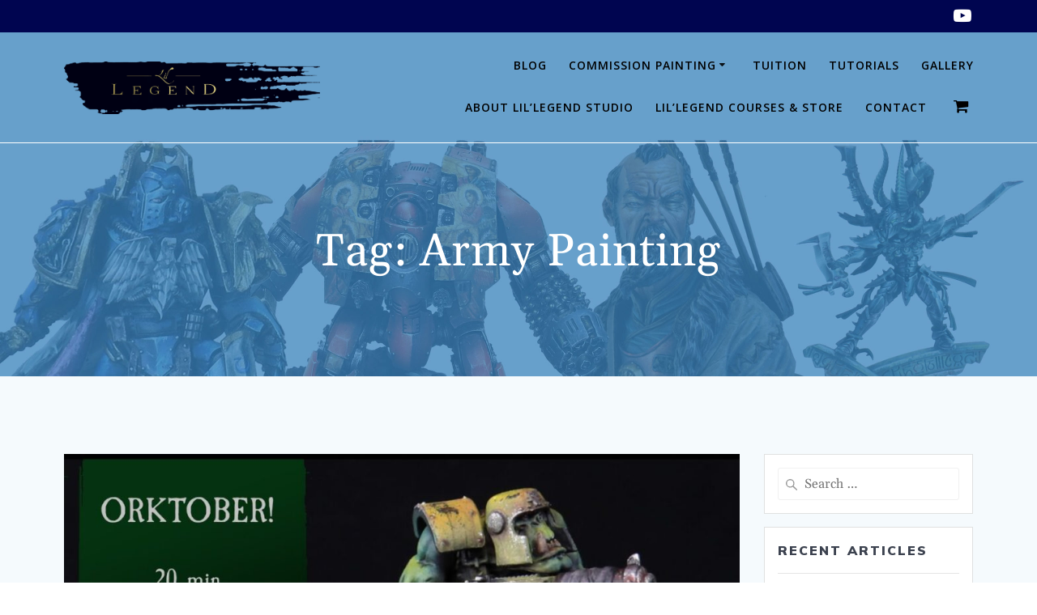

--- FILE ---
content_type: text/html; charset=UTF-8
request_url: https://lillegendstudio.com/tag/army-painting/
body_size: 25575
content:
<!DOCTYPE html>
<html lang="en-GB">
<head>
    <meta charset="UTF-8">
    <meta name="viewport" content="width=device-width, initial-scale=1">
    <link rel="profile" href="http://gmpg.org/xfn/11">

	    <script>
        (function (exports, d) {
            var _isReady = false,
                _event,
                _fns = [];

            function onReady(event) {
                d.removeEventListener("DOMContentLoaded", onReady);
                _isReady = true;
                _event = event;
                _fns.forEach(function (_fn) {
                    var fn = _fn[0],
                        context = _fn[1];
                    fn.call(context || exports, window.jQuery);
                });
            }

            function onReadyIe(event) {
                if (d.readyState === "complete") {
                    d.detachEvent("onreadystatechange", onReadyIe);
                    _isReady = true;
                    _event = event;
                    _fns.forEach(function (_fn) {
                        var fn = _fn[0],
                            context = _fn[1];
                        fn.call(context || exports, event);
                    });
                }
            }

            d.addEventListener && d.addEventListener("DOMContentLoaded", onReady) ||
            d.attachEvent && d.attachEvent("onreadystatechange", onReadyIe);

            function domReady(fn, context) {
                if (_isReady) {
                    fn.call(context, _event);
                }

                _fns.push([fn, context]);
            }

            exports.mesmerizeDomReady = domReady;
        })(window, document);
    </script>
	<meta name='robots' content='index, follow, max-image-preview:large, max-snippet:-1, max-video-preview:-1' />
	<style>img:is([sizes="auto" i], [sizes^="auto," i]) { contain-intrinsic-size: 3000px 1500px }</style>
	
	<!-- This site is optimized with the Yoast SEO plugin v26.7 - https://yoast.com/wordpress/plugins/seo/ -->
	<title>Army Painting Archives - Lil Legend Studio</title>
	<link rel="canonical" href="https://lillegendstudio.com/tag/army-painting/" />
	<meta property="og:locale" content="en_GB" />
	<meta property="og:type" content="article" />
	<meta property="og:title" content="Army Painting Archives - Lil Legend Studio" />
	<meta property="og:url" content="https://lillegendstudio.com/tag/army-painting/" />
	<meta property="og:site_name" content="Lil Legend Studio" />
	<meta name="twitter:card" content="summary_large_image" />
	<meta name="twitter:site" content="@lillegendstudio" />
	<script type="application/ld+json" class="yoast-schema-graph">{"@context":"https://schema.org","@graph":[{"@type":"CollectionPage","@id":"https://lillegendstudio.com/tag/army-painting/","url":"https://lillegendstudio.com/tag/army-painting/","name":"Army Painting Archives - Lil Legend Studio","isPartOf":{"@id":"https://lillegendstudio.com/#website"},"primaryImageOfPage":{"@id":"https://lillegendstudio.com/tag/army-painting/#primaryimage"},"image":{"@id":"https://lillegendstudio.com/tag/army-painting/#primaryimage"},"thumbnailUrl":"https://lillegendstudio.com/wp-content/uploads/maxresdefault-6.jpg","breadcrumb":{"@id":"https://lillegendstudio.com/tag/army-painting/#breadcrumb"},"inLanguage":"en-GB"},{"@type":"ImageObject","inLanguage":"en-GB","@id":"https://lillegendstudio.com/tag/army-painting/#primaryimage","url":"https://lillegendstudio.com/wp-content/uploads/maxresdefault-6.jpg","contentUrl":"https://lillegendstudio.com/wp-content/uploads/maxresdefault-6.jpg","width":1280,"height":720},{"@type":"BreadcrumbList","@id":"https://lillegendstudio.com/tag/army-painting/#breadcrumb","itemListElement":[{"@type":"ListItem","position":1,"name":"Home","item":"https://lillegendstudio.com/"},{"@type":"ListItem","position":2,"name":"Army Painting"}]},{"@type":"WebSite","@id":"https://lillegendstudio.com/#website","url":"https://lillegendstudio.com/","name":"Lil Legend Studio","description":"Lil Legend Studio","publisher":{"@id":"https://lillegendstudio.com/#organization"},"potentialAction":[{"@type":"SearchAction","target":{"@type":"EntryPoint","urlTemplate":"https://lillegendstudio.com/?s={search_term_string}"},"query-input":{"@type":"PropertyValueSpecification","valueRequired":true,"valueName":"search_term_string"}}],"inLanguage":"en-GB"},{"@type":"Organization","@id":"https://lillegendstudio.com/#organization","name":"Lil'Legend Studio","url":"https://lillegendstudio.com/","logo":{"@type":"ImageObject","inLanguage":"en-GB","@id":"https://lillegendstudio.com/#/schema/logo/image/","url":"https://lillegendstudio.com//wp-content/uploads/Lil-Legend-Logo-Final-Black-round-colour-clean-alternate.png","contentUrl":"https://lillegendstudio.com//wp-content/uploads/Lil-Legend-Logo-Final-Black-round-colour-clean-alternate.png","width":2411,"height":2329,"caption":"Lil'Legend Studio"},"image":{"@id":"https://lillegendstudio.com/#/schema/logo/image/"},"sameAs":["https://www.facebook.com/lillegendstudio","https://x.com/lillegendstudio","https://www.instagram.com/lillegend_studio/","https://www.youtube.com/channel/UCUyqMztgn9d6Nc5ptUe-6EA"]}]}</script>
	<!-- / Yoast SEO plugin. -->


<link rel='dns-prefetch' href='//fonts.googleapis.com' />
<link href='https://fonts.gstatic.com' crossorigin rel='preconnect' />
<link rel="alternate" type="application/rss+xml" title="Lil Legend Studio &raquo; Feed" href="https://lillegendstudio.com/feed/" />
<link rel="alternate" type="application/rss+xml" title="Lil Legend Studio &raquo; Comments Feed" href="https://lillegendstudio.com/comments/feed/" />
<link rel="alternate" type="text/calendar" title="Lil Legend Studio &raquo; iCal Feed" href="https://lillegendstudio.com/events/?ical=1" />
<link rel="alternate" type="application/rss+xml" title="Lil Legend Studio &raquo; Army Painting Tag Feed" href="https://lillegendstudio.com/tag/army-painting/feed/" />
		<!-- This site uses the Google Analytics by ExactMetrics plugin v8.11.1 - Using Analytics tracking - https://www.exactmetrics.com/ -->
							<script src="//www.googletagmanager.com/gtag/js?id=G-BSTQ4V6BN5"  data-cfasync="false" data-wpfc-render="false" type="text/javascript" async></script>
			<script data-cfasync="false" data-wpfc-render="false" type="text/javascript">
				var em_version = '8.11.1';
				var em_track_user = true;
				var em_no_track_reason = '';
								var ExactMetricsDefaultLocations = {"page_location":"https:\/\/lillegendstudio.com\/tag\/army-painting\/"};
								if ( typeof ExactMetricsPrivacyGuardFilter === 'function' ) {
					var ExactMetricsLocations = (typeof ExactMetricsExcludeQuery === 'object') ? ExactMetricsPrivacyGuardFilter( ExactMetricsExcludeQuery ) : ExactMetricsPrivacyGuardFilter( ExactMetricsDefaultLocations );
				} else {
					var ExactMetricsLocations = (typeof ExactMetricsExcludeQuery === 'object') ? ExactMetricsExcludeQuery : ExactMetricsDefaultLocations;
				}

								var disableStrs = [
										'ga-disable-G-BSTQ4V6BN5',
									];

				/* Function to detect opted out users */
				function __gtagTrackerIsOptedOut() {
					for (var index = 0; index < disableStrs.length; index++) {
						if (document.cookie.indexOf(disableStrs[index] + '=true') > -1) {
							return true;
						}
					}

					return false;
				}

				/* Disable tracking if the opt-out cookie exists. */
				if (__gtagTrackerIsOptedOut()) {
					for (var index = 0; index < disableStrs.length; index++) {
						window[disableStrs[index]] = true;
					}
				}

				/* Opt-out function */
				function __gtagTrackerOptout() {
					for (var index = 0; index < disableStrs.length; index++) {
						document.cookie = disableStrs[index] + '=true; expires=Thu, 31 Dec 2099 23:59:59 UTC; path=/';
						window[disableStrs[index]] = true;
					}
				}

				if ('undefined' === typeof gaOptout) {
					function gaOptout() {
						__gtagTrackerOptout();
					}
				}
								window.dataLayer = window.dataLayer || [];

				window.ExactMetricsDualTracker = {
					helpers: {},
					trackers: {},
				};
				if (em_track_user) {
					function __gtagDataLayer() {
						dataLayer.push(arguments);
					}

					function __gtagTracker(type, name, parameters) {
						if (!parameters) {
							parameters = {};
						}

						if (parameters.send_to) {
							__gtagDataLayer.apply(null, arguments);
							return;
						}

						if (type === 'event') {
														parameters.send_to = exactmetrics_frontend.v4_id;
							var hookName = name;
							if (typeof parameters['event_category'] !== 'undefined') {
								hookName = parameters['event_category'] + ':' + name;
							}

							if (typeof ExactMetricsDualTracker.trackers[hookName] !== 'undefined') {
								ExactMetricsDualTracker.trackers[hookName](parameters);
							} else {
								__gtagDataLayer('event', name, parameters);
							}
							
						} else {
							__gtagDataLayer.apply(null, arguments);
						}
					}

					__gtagTracker('js', new Date());
					__gtagTracker('set', {
						'developer_id.dNDMyYj': true,
											});
					if ( ExactMetricsLocations.page_location ) {
						__gtagTracker('set', ExactMetricsLocations);
					}
										__gtagTracker('config', 'G-BSTQ4V6BN5', {"forceSSL":"true","link_attribution":"true"} );
										window.gtag = __gtagTracker;										(function () {
						/* https://developers.google.com/analytics/devguides/collection/analyticsjs/ */
						/* ga and __gaTracker compatibility shim. */
						var noopfn = function () {
							return null;
						};
						var newtracker = function () {
							return new Tracker();
						};
						var Tracker = function () {
							return null;
						};
						var p = Tracker.prototype;
						p.get = noopfn;
						p.set = noopfn;
						p.send = function () {
							var args = Array.prototype.slice.call(arguments);
							args.unshift('send');
							__gaTracker.apply(null, args);
						};
						var __gaTracker = function () {
							var len = arguments.length;
							if (len === 0) {
								return;
							}
							var f = arguments[len - 1];
							if (typeof f !== 'object' || f === null || typeof f.hitCallback !== 'function') {
								if ('send' === arguments[0]) {
									var hitConverted, hitObject = false, action;
									if ('event' === arguments[1]) {
										if ('undefined' !== typeof arguments[3]) {
											hitObject = {
												'eventAction': arguments[3],
												'eventCategory': arguments[2],
												'eventLabel': arguments[4],
												'value': arguments[5] ? arguments[5] : 1,
											}
										}
									}
									if ('pageview' === arguments[1]) {
										if ('undefined' !== typeof arguments[2]) {
											hitObject = {
												'eventAction': 'page_view',
												'page_path': arguments[2],
											}
										}
									}
									if (typeof arguments[2] === 'object') {
										hitObject = arguments[2];
									}
									if (typeof arguments[5] === 'object') {
										Object.assign(hitObject, arguments[5]);
									}
									if ('undefined' !== typeof arguments[1].hitType) {
										hitObject = arguments[1];
										if ('pageview' === hitObject.hitType) {
											hitObject.eventAction = 'page_view';
										}
									}
									if (hitObject) {
										action = 'timing' === arguments[1].hitType ? 'timing_complete' : hitObject.eventAction;
										hitConverted = mapArgs(hitObject);
										__gtagTracker('event', action, hitConverted);
									}
								}
								return;
							}

							function mapArgs(args) {
								var arg, hit = {};
								var gaMap = {
									'eventCategory': 'event_category',
									'eventAction': 'event_action',
									'eventLabel': 'event_label',
									'eventValue': 'event_value',
									'nonInteraction': 'non_interaction',
									'timingCategory': 'event_category',
									'timingVar': 'name',
									'timingValue': 'value',
									'timingLabel': 'event_label',
									'page': 'page_path',
									'location': 'page_location',
									'title': 'page_title',
									'referrer' : 'page_referrer',
								};
								for (arg in args) {
																		if (!(!args.hasOwnProperty(arg) || !gaMap.hasOwnProperty(arg))) {
										hit[gaMap[arg]] = args[arg];
									} else {
										hit[arg] = args[arg];
									}
								}
								return hit;
							}

							try {
								f.hitCallback();
							} catch (ex) {
							}
						};
						__gaTracker.create = newtracker;
						__gaTracker.getByName = newtracker;
						__gaTracker.getAll = function () {
							return [];
						};
						__gaTracker.remove = noopfn;
						__gaTracker.loaded = true;
						window['__gaTracker'] = __gaTracker;
					})();
									} else {
										console.log("");
					(function () {
						function __gtagTracker() {
							return null;
						}

						window['__gtagTracker'] = __gtagTracker;
						window['gtag'] = __gtagTracker;
					})();
									}
			</script>
							<!-- / Google Analytics by ExactMetrics -->
		<script type="text/javascript">
/* <![CDATA[ */
window._wpemojiSettings = {"baseUrl":"https:\/\/s.w.org\/images\/core\/emoji\/16.0.1\/72x72\/","ext":".png","svgUrl":"https:\/\/s.w.org\/images\/core\/emoji\/16.0.1\/svg\/","svgExt":".svg","source":{"concatemoji":"https:\/\/lillegendstudio.com\/wp-includes\/js\/wp-emoji-release.min.js?ver=6.8.3"}};
/*! This file is auto-generated */
!function(s,n){var o,i,e;function c(e){try{var t={supportTests:e,timestamp:(new Date).valueOf()};sessionStorage.setItem(o,JSON.stringify(t))}catch(e){}}function p(e,t,n){e.clearRect(0,0,e.canvas.width,e.canvas.height),e.fillText(t,0,0);var t=new Uint32Array(e.getImageData(0,0,e.canvas.width,e.canvas.height).data),a=(e.clearRect(0,0,e.canvas.width,e.canvas.height),e.fillText(n,0,0),new Uint32Array(e.getImageData(0,0,e.canvas.width,e.canvas.height).data));return t.every(function(e,t){return e===a[t]})}function u(e,t){e.clearRect(0,0,e.canvas.width,e.canvas.height),e.fillText(t,0,0);for(var n=e.getImageData(16,16,1,1),a=0;a<n.data.length;a++)if(0!==n.data[a])return!1;return!0}function f(e,t,n,a){switch(t){case"flag":return n(e,"\ud83c\udff3\ufe0f\u200d\u26a7\ufe0f","\ud83c\udff3\ufe0f\u200b\u26a7\ufe0f")?!1:!n(e,"\ud83c\udde8\ud83c\uddf6","\ud83c\udde8\u200b\ud83c\uddf6")&&!n(e,"\ud83c\udff4\udb40\udc67\udb40\udc62\udb40\udc65\udb40\udc6e\udb40\udc67\udb40\udc7f","\ud83c\udff4\u200b\udb40\udc67\u200b\udb40\udc62\u200b\udb40\udc65\u200b\udb40\udc6e\u200b\udb40\udc67\u200b\udb40\udc7f");case"emoji":return!a(e,"\ud83e\udedf")}return!1}function g(e,t,n,a){var r="undefined"!=typeof WorkerGlobalScope&&self instanceof WorkerGlobalScope?new OffscreenCanvas(300,150):s.createElement("canvas"),o=r.getContext("2d",{willReadFrequently:!0}),i=(o.textBaseline="top",o.font="600 32px Arial",{});return e.forEach(function(e){i[e]=t(o,e,n,a)}),i}function t(e){var t=s.createElement("script");t.src=e,t.defer=!0,s.head.appendChild(t)}"undefined"!=typeof Promise&&(o="wpEmojiSettingsSupports",i=["flag","emoji"],n.supports={everything:!0,everythingExceptFlag:!0},e=new Promise(function(e){s.addEventListener("DOMContentLoaded",e,{once:!0})}),new Promise(function(t){var n=function(){try{var e=JSON.parse(sessionStorage.getItem(o));if("object"==typeof e&&"number"==typeof e.timestamp&&(new Date).valueOf()<e.timestamp+604800&&"object"==typeof e.supportTests)return e.supportTests}catch(e){}return null}();if(!n){if("undefined"!=typeof Worker&&"undefined"!=typeof OffscreenCanvas&&"undefined"!=typeof URL&&URL.createObjectURL&&"undefined"!=typeof Blob)try{var e="postMessage("+g.toString()+"("+[JSON.stringify(i),f.toString(),p.toString(),u.toString()].join(",")+"));",a=new Blob([e],{type:"text/javascript"}),r=new Worker(URL.createObjectURL(a),{name:"wpTestEmojiSupports"});return void(r.onmessage=function(e){c(n=e.data),r.terminate(),t(n)})}catch(e){}c(n=g(i,f,p,u))}t(n)}).then(function(e){for(var t in e)n.supports[t]=e[t],n.supports.everything=n.supports.everything&&n.supports[t],"flag"!==t&&(n.supports.everythingExceptFlag=n.supports.everythingExceptFlag&&n.supports[t]);n.supports.everythingExceptFlag=n.supports.everythingExceptFlag&&!n.supports.flag,n.DOMReady=!1,n.readyCallback=function(){n.DOMReady=!0}}).then(function(){return e}).then(function(){var e;n.supports.everything||(n.readyCallback(),(e=n.source||{}).concatemoji?t(e.concatemoji):e.wpemoji&&e.twemoji&&(t(e.twemoji),t(e.wpemoji)))}))}((window,document),window._wpemojiSettings);
/* ]]> */
</script>
<link rel='stylesheet' id='wp-shopify-styles-css' href='https://lillegendstudio.com/wp-content/plugins/wp-shopify/css/front-styles.css?ver=1768895039' type='text/css' media='all' />
<link rel='stylesheet' id='owl-carousel-min-css-css' href='https://lillegendstudio.com/wp-content/themes/mesmerize-pro/pro/assets/css/owlcarousel/owl.carousel.min.css?ver=6.8.3' type='text/css' media='all' />
<link rel='stylesheet' id='owl-carousel-theme-default-min-css-css' href='https://lillegendstudio.com/wp-content/themes/mesmerize-pro/pro/assets/css/owlcarousel/mesmerize-owl-theme.min.css?ver=6.8.3' type='text/css' media='all' />
<link rel='stylesheet' id='dashicons-css' href='https://lillegendstudio.com/wp-includes/css/dashicons.min.css?ver=6.8.3' type='text/css' media='all' />
<link rel='stylesheet' id='tec-variables-skeleton-css' href='https://lillegendstudio.com/wp-content/plugins/event-tickets/common/build/css/variables-skeleton.css?ver=6.10.1' type='text/css' media='all' />
<link rel='stylesheet' id='tec-variables-full-css' href='https://lillegendstudio.com/wp-content/plugins/event-tickets/common/build/css/variables-full.css?ver=6.10.1' type='text/css' media='all' />
<link rel='stylesheet' id='tribe-common-skeleton-style-css' href='https://lillegendstudio.com/wp-content/plugins/event-tickets/common/build/css/common-skeleton.css?ver=6.10.1' type='text/css' media='all' />
<link rel='stylesheet' id='tribe-common-full-style-css' href='https://lillegendstudio.com/wp-content/plugins/event-tickets/common/build/css/common-full.css?ver=6.10.1' type='text/css' media='all' />
<link rel='stylesheet' id='event-tickets-tickets-css-css' href='https://lillegendstudio.com/wp-content/plugins/event-tickets/build/css/tickets.css?ver=5.27.3' type='text/css' media='all' />
<link rel='stylesheet' id='event-tickets-tickets-rsvp-css-css' href='https://lillegendstudio.com/wp-content/plugins/event-tickets/build/css/rsvp-v1.css?ver=5.27.3' type='text/css' media='all' />
<style id='wp-emoji-styles-inline-css' type='text/css'>

	img.wp-smiley, img.emoji {
		display: inline !important;
		border: none !important;
		box-shadow: none !important;
		height: 1em !important;
		width: 1em !important;
		margin: 0 0.07em !important;
		vertical-align: -0.1em !important;
		background: none !important;
		padding: 0 !important;
	}
</style>
<link rel='stylesheet' id='wp-block-library-css' href='https://lillegendstudio.com/wp-includes/css/dist/block-library/style.min.css?ver=6.8.3' type='text/css' media='all' />
<style id='classic-theme-styles-inline-css' type='text/css'>
/*! This file is auto-generated */
.wp-block-button__link{color:#fff;background-color:#32373c;border-radius:9999px;box-shadow:none;text-decoration:none;padding:calc(.667em + 2px) calc(1.333em + 2px);font-size:1.125em}.wp-block-file__button{background:#32373c;color:#fff;text-decoration:none}
</style>
<style id='widget-for-eventbrite-api-display-eventbrite-events-style-inline-css' type='text/css'>


</style>
<style id='filebird-block-filebird-gallery-style-inline-css' type='text/css'>
ul.filebird-block-filebird-gallery{margin:auto!important;padding:0!important;width:100%}ul.filebird-block-filebird-gallery.layout-grid{display:grid;grid-gap:20px;align-items:stretch;grid-template-columns:repeat(var(--columns),1fr);justify-items:stretch}ul.filebird-block-filebird-gallery.layout-grid li img{border:1px solid #ccc;box-shadow:2px 2px 6px 0 rgba(0,0,0,.3);height:100%;max-width:100%;-o-object-fit:cover;object-fit:cover;width:100%}ul.filebird-block-filebird-gallery.layout-masonry{-moz-column-count:var(--columns);-moz-column-gap:var(--space);column-gap:var(--space);-moz-column-width:var(--min-width);columns:var(--min-width) var(--columns);display:block;overflow:auto}ul.filebird-block-filebird-gallery.layout-masonry li{margin-bottom:var(--space)}ul.filebird-block-filebird-gallery li{list-style:none}ul.filebird-block-filebird-gallery li figure{height:100%;margin:0;padding:0;position:relative;width:100%}ul.filebird-block-filebird-gallery li figure figcaption{background:linear-gradient(0deg,rgba(0,0,0,.7),rgba(0,0,0,.3) 70%,transparent);bottom:0;box-sizing:border-box;color:#fff;font-size:.8em;margin:0;max-height:100%;overflow:auto;padding:3em .77em .7em;position:absolute;text-align:center;width:100%;z-index:2}ul.filebird-block-filebird-gallery li figure figcaption a{color:inherit}

</style>
<link rel='stylesheet' id='font-awesome-css' href='https://lillegendstudio.com/wp-content/plugins/contact-widgets/assets/css/font-awesome.min.css?ver=4.7.0' type='text/css' media='all' />
<style id='global-styles-inline-css' type='text/css'>
:root{--wp--preset--aspect-ratio--square: 1;--wp--preset--aspect-ratio--4-3: 4/3;--wp--preset--aspect-ratio--3-4: 3/4;--wp--preset--aspect-ratio--3-2: 3/2;--wp--preset--aspect-ratio--2-3: 2/3;--wp--preset--aspect-ratio--16-9: 16/9;--wp--preset--aspect-ratio--9-16: 9/16;--wp--preset--color--black: #000000;--wp--preset--color--cyan-bluish-gray: #abb8c3;--wp--preset--color--white: #ffffff;--wp--preset--color--pale-pink: #f78da7;--wp--preset--color--vivid-red: #cf2e2e;--wp--preset--color--luminous-vivid-orange: #ff6900;--wp--preset--color--luminous-vivid-amber: #fcb900;--wp--preset--color--light-green-cyan: #7bdcb5;--wp--preset--color--vivid-green-cyan: #00d084;--wp--preset--color--pale-cyan-blue: #8ed1fc;--wp--preset--color--vivid-cyan-blue: #0693e3;--wp--preset--color--vivid-purple: #9b51e0;--wp--preset--gradient--vivid-cyan-blue-to-vivid-purple: linear-gradient(135deg,rgba(6,147,227,1) 0%,rgb(155,81,224) 100%);--wp--preset--gradient--light-green-cyan-to-vivid-green-cyan: linear-gradient(135deg,rgb(122,220,180) 0%,rgb(0,208,130) 100%);--wp--preset--gradient--luminous-vivid-amber-to-luminous-vivid-orange: linear-gradient(135deg,rgba(252,185,0,1) 0%,rgba(255,105,0,1) 100%);--wp--preset--gradient--luminous-vivid-orange-to-vivid-red: linear-gradient(135deg,rgba(255,105,0,1) 0%,rgb(207,46,46) 100%);--wp--preset--gradient--very-light-gray-to-cyan-bluish-gray: linear-gradient(135deg,rgb(238,238,238) 0%,rgb(169,184,195) 100%);--wp--preset--gradient--cool-to-warm-spectrum: linear-gradient(135deg,rgb(74,234,220) 0%,rgb(151,120,209) 20%,rgb(207,42,186) 40%,rgb(238,44,130) 60%,rgb(251,105,98) 80%,rgb(254,248,76) 100%);--wp--preset--gradient--blush-light-purple: linear-gradient(135deg,rgb(255,206,236) 0%,rgb(152,150,240) 100%);--wp--preset--gradient--blush-bordeaux: linear-gradient(135deg,rgb(254,205,165) 0%,rgb(254,45,45) 50%,rgb(107,0,62) 100%);--wp--preset--gradient--luminous-dusk: linear-gradient(135deg,rgb(255,203,112) 0%,rgb(199,81,192) 50%,rgb(65,88,208) 100%);--wp--preset--gradient--pale-ocean: linear-gradient(135deg,rgb(255,245,203) 0%,rgb(182,227,212) 50%,rgb(51,167,181) 100%);--wp--preset--gradient--electric-grass: linear-gradient(135deg,rgb(202,248,128) 0%,rgb(113,206,126) 100%);--wp--preset--gradient--midnight: linear-gradient(135deg,rgb(2,3,129) 0%,rgb(40,116,252) 100%);--wp--preset--font-size--small: 13px;--wp--preset--font-size--medium: 20px;--wp--preset--font-size--large: 36px;--wp--preset--font-size--x-large: 42px;--wp--preset--font-family--gelasio: Gelasio;--wp--preset--spacing--20: 0.44rem;--wp--preset--spacing--30: 0.67rem;--wp--preset--spacing--40: 1rem;--wp--preset--spacing--50: 1.5rem;--wp--preset--spacing--60: 2.25rem;--wp--preset--spacing--70: 3.38rem;--wp--preset--spacing--80: 5.06rem;--wp--preset--shadow--natural: 6px 6px 9px rgba(0, 0, 0, 0.2);--wp--preset--shadow--deep: 12px 12px 50px rgba(0, 0, 0, 0.4);--wp--preset--shadow--sharp: 6px 6px 0px rgba(0, 0, 0, 0.2);--wp--preset--shadow--outlined: 6px 6px 0px -3px rgba(255, 255, 255, 1), 6px 6px rgba(0, 0, 0, 1);--wp--preset--shadow--crisp: 6px 6px 0px rgba(0, 0, 0, 1);}:where(.is-layout-flex){gap: 0.5em;}:where(.is-layout-grid){gap: 0.5em;}body .is-layout-flex{display: flex;}.is-layout-flex{flex-wrap: wrap;align-items: center;}.is-layout-flex > :is(*, div){margin: 0;}body .is-layout-grid{display: grid;}.is-layout-grid > :is(*, div){margin: 0;}:where(.wp-block-columns.is-layout-flex){gap: 2em;}:where(.wp-block-columns.is-layout-grid){gap: 2em;}:where(.wp-block-post-template.is-layout-flex){gap: 1.25em;}:where(.wp-block-post-template.is-layout-grid){gap: 1.25em;}.has-black-color{color: var(--wp--preset--color--black) !important;}.has-cyan-bluish-gray-color{color: var(--wp--preset--color--cyan-bluish-gray) !important;}.has-white-color{color: var(--wp--preset--color--white) !important;}.has-pale-pink-color{color: var(--wp--preset--color--pale-pink) !important;}.has-vivid-red-color{color: var(--wp--preset--color--vivid-red) !important;}.has-luminous-vivid-orange-color{color: var(--wp--preset--color--luminous-vivid-orange) !important;}.has-luminous-vivid-amber-color{color: var(--wp--preset--color--luminous-vivid-amber) !important;}.has-light-green-cyan-color{color: var(--wp--preset--color--light-green-cyan) !important;}.has-vivid-green-cyan-color{color: var(--wp--preset--color--vivid-green-cyan) !important;}.has-pale-cyan-blue-color{color: var(--wp--preset--color--pale-cyan-blue) !important;}.has-vivid-cyan-blue-color{color: var(--wp--preset--color--vivid-cyan-blue) !important;}.has-vivid-purple-color{color: var(--wp--preset--color--vivid-purple) !important;}.has-black-background-color{background-color: var(--wp--preset--color--black) !important;}.has-cyan-bluish-gray-background-color{background-color: var(--wp--preset--color--cyan-bluish-gray) !important;}.has-white-background-color{background-color: var(--wp--preset--color--white) !important;}.has-pale-pink-background-color{background-color: var(--wp--preset--color--pale-pink) !important;}.has-vivid-red-background-color{background-color: var(--wp--preset--color--vivid-red) !important;}.has-luminous-vivid-orange-background-color{background-color: var(--wp--preset--color--luminous-vivid-orange) !important;}.has-luminous-vivid-amber-background-color{background-color: var(--wp--preset--color--luminous-vivid-amber) !important;}.has-light-green-cyan-background-color{background-color: var(--wp--preset--color--light-green-cyan) !important;}.has-vivid-green-cyan-background-color{background-color: var(--wp--preset--color--vivid-green-cyan) !important;}.has-pale-cyan-blue-background-color{background-color: var(--wp--preset--color--pale-cyan-blue) !important;}.has-vivid-cyan-blue-background-color{background-color: var(--wp--preset--color--vivid-cyan-blue) !important;}.has-vivid-purple-background-color{background-color: var(--wp--preset--color--vivid-purple) !important;}.has-black-border-color{border-color: var(--wp--preset--color--black) !important;}.has-cyan-bluish-gray-border-color{border-color: var(--wp--preset--color--cyan-bluish-gray) !important;}.has-white-border-color{border-color: var(--wp--preset--color--white) !important;}.has-pale-pink-border-color{border-color: var(--wp--preset--color--pale-pink) !important;}.has-vivid-red-border-color{border-color: var(--wp--preset--color--vivid-red) !important;}.has-luminous-vivid-orange-border-color{border-color: var(--wp--preset--color--luminous-vivid-orange) !important;}.has-luminous-vivid-amber-border-color{border-color: var(--wp--preset--color--luminous-vivid-amber) !important;}.has-light-green-cyan-border-color{border-color: var(--wp--preset--color--light-green-cyan) !important;}.has-vivid-green-cyan-border-color{border-color: var(--wp--preset--color--vivid-green-cyan) !important;}.has-pale-cyan-blue-border-color{border-color: var(--wp--preset--color--pale-cyan-blue) !important;}.has-vivid-cyan-blue-border-color{border-color: var(--wp--preset--color--vivid-cyan-blue) !important;}.has-vivid-purple-border-color{border-color: var(--wp--preset--color--vivid-purple) !important;}.has-vivid-cyan-blue-to-vivid-purple-gradient-background{background: var(--wp--preset--gradient--vivid-cyan-blue-to-vivid-purple) !important;}.has-light-green-cyan-to-vivid-green-cyan-gradient-background{background: var(--wp--preset--gradient--light-green-cyan-to-vivid-green-cyan) !important;}.has-luminous-vivid-amber-to-luminous-vivid-orange-gradient-background{background: var(--wp--preset--gradient--luminous-vivid-amber-to-luminous-vivid-orange) !important;}.has-luminous-vivid-orange-to-vivid-red-gradient-background{background: var(--wp--preset--gradient--luminous-vivid-orange-to-vivid-red) !important;}.has-very-light-gray-to-cyan-bluish-gray-gradient-background{background: var(--wp--preset--gradient--very-light-gray-to-cyan-bluish-gray) !important;}.has-cool-to-warm-spectrum-gradient-background{background: var(--wp--preset--gradient--cool-to-warm-spectrum) !important;}.has-blush-light-purple-gradient-background{background: var(--wp--preset--gradient--blush-light-purple) !important;}.has-blush-bordeaux-gradient-background{background: var(--wp--preset--gradient--blush-bordeaux) !important;}.has-luminous-dusk-gradient-background{background: var(--wp--preset--gradient--luminous-dusk) !important;}.has-pale-ocean-gradient-background{background: var(--wp--preset--gradient--pale-ocean) !important;}.has-electric-grass-gradient-background{background: var(--wp--preset--gradient--electric-grass) !important;}.has-midnight-gradient-background{background: var(--wp--preset--gradient--midnight) !important;}.has-small-font-size{font-size: var(--wp--preset--font-size--small) !important;}.has-medium-font-size{font-size: var(--wp--preset--font-size--medium) !important;}.has-large-font-size{font-size: var(--wp--preset--font-size--large) !important;}.has-x-large-font-size{font-size: var(--wp--preset--font-size--x-large) !important;}.has-gelasio-font-family{font-family: var(--wp--preset--font-family--gelasio) !important;}
:where(.wp-block-post-template.is-layout-flex){gap: 1.25em;}:where(.wp-block-post-template.is-layout-grid){gap: 1.25em;}
:where(.wp-block-columns.is-layout-flex){gap: 2em;}:where(.wp-block-columns.is-layout-grid){gap: 2em;}
:root :where(.wp-block-pullquote){font-size: 1.5em;line-height: 1.6;}
</style>
<link rel='stylesheet' id='foobox-free-min-css' href='https://lillegendstudio.com/wp-content/plugins/foobox-image-lightbox/free/css/foobox.free.min.css?ver=2.7.35' type='text/css' media='all' />
<link rel='stylesheet' id='lbwps-styles-photoswipe5-main-css' href='https://lillegendstudio.com/wp-content/plugins/lightbox-photoswipe/assets/ps5/styles/main.css?ver=5.8.2' type='text/css' media='all' />
<link rel='stylesheet' id='patreon-wordpress-css-css' href='https://lillegendstudio.com/wp-content/plugins/patreon-connect/assets/css/app.css?ver=6.8.3' type='text/css' media='all' />
<link rel='stylesheet' id='poll-maker-ays-css' href='https://lillegendstudio.com/wp-content/plugins/poll-maker/public/css/poll-maker-ays-public.css?ver=6.1.9' type='text/css' media='all' />
<link rel='stylesheet' id='responsive-lightbox-prettyphoto-css' href='https://lillegendstudio.com/wp-content/plugins/responsive-lightbox/assets/prettyphoto/prettyPhoto.min.css?ver=3.1.6' type='text/css' media='all' />
<link rel='stylesheet' id='woocommerce-layout-css' href='https://lillegendstudio.com/wp-content/plugins/woocommerce/assets/css/woocommerce-layout.css?ver=10.4.3' type='text/css' media='all' />
<link rel='stylesheet' id='woocommerce-smallscreen-css' href='https://lillegendstudio.com/wp-content/plugins/woocommerce/assets/css/woocommerce-smallscreen.css?ver=10.4.3' type='text/css' media='only screen and (max-width: 768px)' />
<link rel='stylesheet' id='woocommerce-general-css' href='https://lillegendstudio.com/wp-content/plugins/woocommerce/assets/css/woocommerce.css?ver=10.4.3' type='text/css' media='all' />
<link rel='stylesheet' id='mesmerize-woo-css' href='https://lillegendstudio.com/wp-content/themes/mesmerize-pro/woocommerce.css?ver=1.6.163' type='text/css' media='all' />
<style id='mesmerize-woo-inline-css' type='text/css'>
/* cached */
@media (min-width: 768px) {
 /** .woocommerce ul.products li.product:not(.in-page-section) - 2 */
.woocommerce ul.products li.product:not(.in-page-section) {-webkit-flex-basis: 50%;-moz-flex-basis: 50%;-ms-flex-preferred-size: 50%;flex-basis: 50%;max-width: 50%;}
 /** .woocommerce.single-product .related .products li.product - 2 */
.woocommerce.single-product .related .products li.product {-webkit-flex-basis: 50%;-moz-flex-basis: 50%;-ms-flex-preferred-size: 50%;flex-basis: 50%;max-width: 50%;}
 /** .woocommerce.single-product .upsells .products li.product - 2 */
.woocommerce.single-product .upsells .products li.product {-webkit-flex-basis: 50%;-moz-flex-basis: 50%;-ms-flex-preferred-size: 50%;flex-basis: 50%;max-width: 50%;}
 /** .woocommerce .cart-collaterals .cross-sells .products li.product - 2 */
.woocommerce .cart-collaterals .cross-sells .products li.product {-webkit-flex-basis: 50%;-moz-flex-basis: 50%;-ms-flex-preferred-size: 50%;flex-basis: 50%;max-width: 50%;}}
@media (min-width: 1024px) {
 /** .woocommerce ul.products li.product:not(.in-page-section) - 4 */
.woocommerce ul.products li.product:not(.in-page-section) {-webkit-flex-basis: 25%;-moz-flex-basis: 25%;-ms-flex-preferred-size: 25%;flex-basis: 25%;max-width: 25%;}
 /** .woocommerce.single-product .related .products li.product - 4 */
.woocommerce.single-product .related .products li.product {-webkit-flex-basis: 25%;-moz-flex-basis: 25%;-ms-flex-preferred-size: 25%;flex-basis: 25%;max-width: 25%;}
 /** .woocommerce.single-product .upsells .products li.product - 4 */
.woocommerce.single-product .upsells .products li.product {-webkit-flex-basis: 25%;-moz-flex-basis: 25%;-ms-flex-preferred-size: 25%;flex-basis: 25%;max-width: 25%;}
 /** .woocommerce .cart-collaterals .cross-sells .products li.product - 2 */
.woocommerce .cart-collaterals .cross-sells .products li.product {-webkit-flex-basis: 50%;-moz-flex-basis: 50%;-ms-flex-preferred-size: 50%;flex-basis: 50%;max-width: 50%;}}
</style>
<style id='woocommerce-inline-inline-css' type='text/css'>
.woocommerce form .form-row .required { visibility: visible; }
</style>
<link rel='stylesheet' id='ivory-search-styles-css' href='https://lillegendstudio.com/wp-content/plugins/add-search-to-menu/public/css/ivory-search.min.css?ver=5.5.13' type='text/css' media='all' />
<link rel='stylesheet' id='widget-for-eventbrite-api-css' href='https://lillegendstudio.com/wp-content/plugins/widget-for-eventbrite-api/frontend/css/frontend.css?ver=6.5.3' type='text/css' media='all' />
<link rel='stylesheet' id='mesmerize-style-css' href='https://lillegendstudio.com/wp-content/themes/mesmerize-pro/style.min.css?ver=1.6.163' type='text/css' media='all' />
<style id='mesmerize-style-inline-css' type='text/css'>
img.logo.dark, img.custom-logo{width:auto;max-height:100px !important;}
/** cached kirki style */.footer-content{background-position:center center;-webkit-background-size:cover;-moz-background-size:cover;-ms-background-size:cover;-o-background-size:cover;background-size:cover;}.footer .footer-content{border-top-color:#e8e8e8;border-top-width:5px;border-top-style:solid;}.footer h1, .footer h2, .footer h3, .footer h4, .footer h5, .footer h6{color:#262D3F!important;}.footer p, .footer{color:#989898;}.footer a{color:#9B9B9B;}.footer a:hover{color:#03A9F4;}.footer a .fa, .footer .fa{color:#E1D9D9;}.footer a:hover .fa{color:#FFFFFF;}body{font-family:"Open Sans", Helvetica, Arial, sans-serif;font-weight:300;font-style:normal;color:#6B7C93;}body h1{font-family:Muli, Helvetica, Arial, sans-serif;font-weight:600;font-size:2.625rem;line-height:4rem;letter-spacing:normal;color:#3C424F;}body h2{font-family:Muli, Helvetica, Arial, sans-serif;font-weight:600;font-size:2.188rem;line-height:3rem;letter-spacing:normal;text-transform:none;color:#3C424F;}body h3{font-family:Muli, Helvetica, Arial, sans-serif;font-weight:600;font-size:1.313rem;line-height:2.25rem;letter-spacing:normal;text-transform:none;color:#3C424F;}body h4{font-family:Muli, Helvetica, Arial, sans-serif;font-weight:600;font-size:0.963rem;line-height:1.75rem;letter-spacing:0.0625rem;text-transform:none;color:#3C424F;}body h5{font-family:Muli, Helvetica, Arial, sans-serif;font-weight:800;font-size:0.875rem;line-height:1.5rem;letter-spacing:2px;text-transform:none;color:#3C424F;}body h6{font-family:Muli, Helvetica, Arial, sans-serif;font-weight:800;font-size:0.766rem;line-height:1.375rem;letter-spacing:0.1875rem;color:#3C424F;}.header-homepage:not(.header-slide).color-overlay:before{background:#000000;}.header-homepage:not(.header-slide) .background-overlay,.header-homepage:not(.header-slide).color-overlay::before{opacity:0.5;}.header.color-overlay:after{filter:invert(0%) ;}.header-homepage p.header-subtitle2{margin-top:0;margin-bottom:20px;font-family:Roboto, Helvetica, Arial, sans-serif;font-weight:300;font-style:normal;font-size:1.4em;line-height:130%;text-transform:none;color:#FFFFFF;background:rgba(0,0,0,0);padding-top:0px;padding-bottom:0px;padding-left:0px;padding-right:0px;-webkit-border-radius:0px;-moz-border-radius:0px;border-radius:0px;}.header-homepage h1.hero-title{font-family:Muli, Helvetica, Arial, sans-serif;font-weight:300;font-style:normal;font-size:3.3em;line-height:114%;letter-spacing:0.9px;text-transform:none;color:#FFFFFF;}.header-homepage .hero-title{margin-top:0;margin-bottom:20px;background:rgba(0,0,0,0);padding-top:0px;padding-bottom:0px;padding-left:0px;padding-right:0px;-webkit-border-radius:0px;-moz-border-radius:0px;border-radius:0px;}.header-homepage p.header-subtitle{margin-top:0;margin-bottom:20px;font-family:Muli, Helvetica, Arial, sans-serif;font-weight:300;font-style:normal;font-size:1.4em;line-height:130%;text-transform:none;color:#FFFFFF;background:rgba(0,0,0,0);padding-top:0px;padding-bottom:0px;padding-left:0px;padding-right:0px;-webkit-border-radius:0px;-moz-border-radius:0px;border-radius:0px;}.header-buttons-wrapper{background:rgba(0,0,0,0);padding-top:0px;padding-bottom:0px;padding-left:0px;padding-right:0px;-webkit-border-radius:0px;-moz-border-radius:0px;border-radius:0px;}.inner-header-description{padding-top:8%;padding-bottom:8%;}.inner-header-description .header-subtitle{font-family:Muli, Helvetica, Arial, sans-serif;font-weight:300;font-style:normal;font-size:1.3em;line-height:130%;letter-spacing:0px;text-transform:none;color:#ffffff;}.inner-header-description h1.hero-title{font-family:Muli, Helvetica, Arial, sans-serif;font-weight:300;font-style:normal;font-size:3.5em;line-height:114%;letter-spacing:0.9px;text-transform:none;color:#ffffff;}.header-top-bar{background-color:rgb(0,5,80);}.header-top-bar-inner{height:40px;}.header-top-bar .header-top-bar-area.area-left span{color:#FFFFFF;}.header-top-bar .header-top-bar-area.area-left i.fa{color:#999;}.header-top-bar .header-top-bar-area.area-left .top-bar-social-icons i{color:#fff;}.header-top-bar .header-top-bar-area.area-left .top-bar-social-icons i:hover{color:#fff;}.header-top-bar .header-top-bar-area.area-left .top-bar-menu > li > a{color:#fff;}.header-top-bar .header-top-bar-area.area-left .top-bar-menu > li > a:hover{color:#fff!important;}.header-top-bar .header-top-bar-area.area-left .top-bar-menu > li > a:visited{color:#fff;}.header-top-bar .header-top-bar-area.area-left span.top-bar-text{color:#999;}.header-top-bar .header-top-bar-area.area-right span{color:#FFFFFF;}.header-top-bar .header-top-bar-area.area-right i.fa{color:#999;}.header-top-bar .header-top-bar-area.area-right .top-bar-social-icons i{color:#fff;}.header-top-bar .header-top-bar-area.area-right .top-bar-social-icons i:hover{color:#CEBF00;}.header-top-bar .header-top-bar-area.area-right .top-bar-menu > li > a{color:#fff;}.header-top-bar .header-top-bar-area.area-right .top-bar-menu > li > a:hover{color:#fff!important;}.header-top-bar .header-top-bar-area.area-right .top-bar-menu > li > a:visited{color:#fff;}.header-top-bar .header-top-bar-area.area-right span.top-bar-text{color:#999;}.mesmerize-front-page .navigation-bar.bordered{border-bottom-color:rgba(255,255,255,1);border-bottom-width:1px;border-bottom-style:solid;}.mesmerize-inner-page .navigation-bar.bordered{border-bottom-color:rgba(255,255,255,1);border-bottom-width:1px;border-bottom-style:solid;}.mesmerize-inner-page .navigation-bar.coloured-nav:not(.fixto-fixed){background-color:rgba(255,255,255,1)!important;}.mesmerize-inner-page .fixto-fixed .main_menu_col, .mesmerize-inner-page .fixto-fixed .main-menu{justify-content:flex-end!important;}.mesmerize-inner-page .navigation-bar.fixto-fixed{background-color:rgba(255, 255, 255, 1)!important;}.mesmerize-inner-page #main_menu > li > a{font-family:"Open Sans", Helvetica, Arial, sans-serif;font-weight:600;font-style:normal;font-size:14px;line-height:160%;letter-spacing:1px;text-transform:uppercase;}.mesmerize-front-page .navigation-bar.coloured-nav:not(.fixto-fixed){background-color:rgba(255,255,255,1)!important;}.mesmerize-front-page .fixto-fixed .main_menu_col, .mesmerize-front-page .fixto-fixed .main-menu{justify-content:flex-end!important;}.mesmerize-front-page .navigation-bar.fixto-fixed{background-color:rgba(255, 255, 255, 1)!important;}.mesmerize-front-page #main_menu > li > a{font-family:"Open Sans", Helvetica, Arial, sans-serif;font-weight:600;font-style:normal;font-size:14px;line-height:160%;letter-spacing:1px;text-transform:uppercase;}.mesmerize-front-page #main_menu > li li > a{font-family:"Open Sans", Helvetica, Arial, sans-serif;font-weight:600;font-style:normal;font-size:0.875rem;line-height:120%;letter-spacing:0px;text-transform:none;}.mesmerize-front-page .header-nav-area .social-icons a{color:#FFFFFF!important;}.mesmerize-front-page .fixto-fixed .header-nav-area .social-icons a{color:#000000!important;}.mesmerize-front-page  .nav-search.widget_search *{color:#FFFFFF;}.mesmerize-front-page  .nav-search.widget_search input{border-color:#FFFFFF;}.mesmerize-front-page  .nav-search.widget_search input::-webkit-input-placeholder{color:#FFFFFF;}.mesmerize-front-page  .nav-search.widget_search input:-ms-input-placeholder{color:#FFFFFF;}.mesmerize-front-page  .nav-search.widget_search input:-moz-placeholder{color:#FFFFFF;}.mesmerize-front-page .fixto-fixed  .nav-search.widget_search *{color:#000000;}.mesmerize-front-page .fixto-fixed  .nav-search.widget_search input{border-color:#000000;}.mesmerize-front-page .fixto-fixed  .nav-search.widget_search input::-webkit-input-placeholder{color:#000000;}.mesmerize-front-page .fixto-fixed  .nav-search.widget_search input:-ms-input-placeholder{color:#000000;}.mesmerize-front-page .fixto-fixed  .nav-search.widget_search input:-moz-placeholder{color:#000000;}.mesmerize-inner-page .inner_header-nav-area .social-icons a{color:#FFFFFF!important;}.mesmerize-inner-page .fixto-fixed .inner_header-nav-area .social-icons a{color:#000000!important;}.mesmerize-inner-page .nav-search.widget_search *{color:#FFFFFF;}.mesmerize-inner-page .nav-search.widget_search input{border-color:#FFFFFF;}.mesmerize-inner-page .nav-search.widget_search input::-webkit-input-placeholder{color:#FFFFFF;}.mesmerize-inner-page .nav-search.widget_search input:-ms-input-placeholder{color:#FFFFFF;}.mesmerize-inner-page .nav-search.widget_search input:-moz-placeholder{color:#FFFFFF;}.mesmerize-inner-page .fixto-fixed .nav-search.widget_search *{color:#000000;}.mesmerize-inner-page .fixto-fixed .nav-search.widget_search input{border-color:#000000;}.mesmerize-inner-page .fixto-fixed .nav-search.widget_search input::-webkit-input-placeholder{color:#000000;}.mesmerize-inner-page .fixto-fixed .nav-search.widget_search input:-ms-input-placeholder{color:#000000;}.mesmerize-inner-page .fixto-fixed .nav-search.widget_search input:-moz-placeholder{color:#000000;}[data-component="offcanvas"] i.fa{color:rgb(10,1,0)!important;}[data-component="offcanvas"] .bubble{background-color:rgb(10,1,0)!important;}.fixto-fixed [data-component="offcanvas"] i.fa{color:rgb(255,255,255)!important;}.fixto-fixed [data-component="offcanvas"] .bubble{background-color:rgb(255,255,255)!important;}#offcanvas-wrapper{background-color:rgb(38,38,38)!important;}html.has-offscreen body:after{background-color:rgba(34, 43, 52, 0.7)!important;}#offcanvas-wrapper *:not(.arrow){color:#FFFFFF!important;}#offcanvas_menu li.open, #offcanvas_menu li.current-menu-item, #offcanvas_menu li.current-menu-item > a, #offcanvas_menu li.current_page_item, #offcanvas_menu li.current_page_item > a{background-color:#DBD7D7;}#offcanvas_menu li.open > a, #offcanvas_menu li.open > a > i, #offcanvas_menu li.current-menu-item > a, #offcanvas_menu li.current_page_item > a{color:#2395F6!important;}#offcanvas_menu li.open > a, #offcanvas_menu li.current-menu-item > a, #offcanvas_menu li.current_page_item > a{border-left-color:#2395F6!important;}#offcanvas_menu li > ul{background-color:rgb(104,107,119);}#offcanvas_menu li > a{font-family:"Open Sans", Helvetica, Arial, sans-serif;font-weight:400;font-style:normal;font-size:0.875rem;line-height:100%;letter-spacing:0px;text-transform:none;}.navigation-bar.homepage.coloured-nav a.text-logo,.navigation-bar.homepage.coloured-nav #main_menu li.logo > a.text-logo,.navigation-bar.homepage.coloured-nav #main_menu li.logo > a.text-logo:hover{color:#000000;font-family:inherit;font-weight:600;font-style:normal;font-size:2em;line-height:100%;letter-spacing:0px;text-transform:uppercase;}.navigation-bar.homepage.fixto-fixed a.text-logo,.navigation-bar.homepage.fixto-fixed .dark-logo a.text-logo{color:#000000!important;}.navigation-bar:not(.homepage) a.text-logo,.navigation-bar:not(.homepage) #main_menu li.logo > a.text-logo,.navigation-bar:not(.homepage) #main_menu li.logo > a.text-logo:hover,.navigation-bar:not(.homepage) a.text-logo,.navigation-bar:not(.homepage) #main_menu li.logo > a.text-logo,.navigation-bar:not(.homepage) #main_menu li.logo > a.text-logo:hover{color:#4a4a4a;font-family:inherit;font-weight:600;font-size:1.6rem;line-height:100%;letter-spacing:0px;text-transform:uppercase;}.navigation-bar.fixto-fixed:not(.homepage) a.text-logo,.navigation-bar.fixto-fixed:not(.homepage) .dark-logo a.text-logo, .navigation-bar.alternate:not(.homepage) a.text-logo, .navigation-bar.alternate:not(.homepage) .dark-logo a.text-logo{color:#4a4a4a!important;}.owl-carousel .animated{animation-duration:1000ms;-webkit-animation-duration:1000ms;}#header-slides-container .owl-stage{background:#000013;}.header-slider-navigation.separated .owl-nav .owl-next,.header-slider-navigation.separated .owl-nav .owl-prev{margin-left:40px;margin-right:40px;}.header-slider-navigation .owl-nav .owl-next,.header-slider-navigation .owl-nav .owl-prev{padding:0px;background:rgba(0, 0, 0, 0);}.header-slider-navigation .owl-nav .owl-next i,.header-slider-navigation .owl-nav .owl-prev i{font-size:38px;width:38px;height:38px;color:#ffffff;}.header-slider-navigation .owl-nav .owl-next:hover,.header-slider-navigation .owl-nav .owl-prev:hover{background:rgba(0, 0, 0, 0);}.header-slider-navigation.separated .owl-nav .owl-autoplay{margin-left:10px;margin-right:10px;}.header-slider-navigation .owl-nav .owl-autoplay{padding:0px;background:rgba(0, 0, 0, 0);}.header-slider-navigation .owl-nav .owl-autoplay i{font-size:18px;width:18px;height:18px;}.header-slider-navigation .owl-nav .owl-autoplay:hover{background:rgba(0, 0, 0, 0);}.header-slider-navigation .owl-dots{margin-bottom:0px;margin-top:0px;}.header-slider-navigation .owl-dots .owl-dot span{background:rgba(255,255,255,0.3);}.header-slider-navigation .owl-dots .owl-dot.active span,.header-slider-navigation .owl-dots .owl-dot:hover span{background:#ffffff;}.header-slider-navigation .owl-dots .owl-dot{margin:0px 7px;}@media (min-width: 767px){.footer .footer-content{padding-top:30px;padding-bottom:30px;}}@media (max-width: 1023px){body{font-size:calc( 16px * 0.875 );}}@media (min-width: 1024px){body{font-size:16px;}}@media only screen and (min-width: 768px){body h1{font-size:3rem;}body h2{font-size:2.5rem;}body h3{font-size:1.5rem;}body h4{font-size:1.1rem;}body h5{font-size:1rem;}body h6{font-size:0.875rem;}.header-homepage p.header-subtitle2{font-size:1.4em;}.header-homepage h1.hero-title{font-size:3.5rem;}.header-homepage p.header-subtitle{font-size:1.4em;}.header-content .align-holder{width:50%!important;}.inner-header-description{text-align:center!important;}.inner-header-description .header-subtitle{font-size:1.3em;}.inner-header-description h1.hero-title{font-size:3.5em;}}@media screen and (min-width: 768px){.header{background-position:center bottom;}}
</style>
<link rel='stylesheet' id='mesmerize-fonts-css' href="" data-href='https://fonts.googleapis.com/css?family=Open+Sans%3A300%2C400%2C600%2C700%2C300%2C400%2C600%2C700%7CMuli%3A300%2C300italic%2C400%2C400italic%2C600%2C600italic%2C700%2C700italic%2C900%2C900italic%2C300%2C300italic%2C400%2C400italic%2C600%2C600italic%2C700%2C700italic%2C900%2C900italic%7CPlayfair+Display%3A400%2C400italic%2C700%2C700italic%2C400%2C400italic%2C700%2C700italic%7CRoboto%3A300%2C400%7CAdamina%3Aregular&#038;subset=latin%2Clatin-ext&#038;display=swap' type='text/css' media='all' />
<link rel='stylesheet' id='wpcw-css' href='https://lillegendstudio.com/wp-content/plugins/contact-widgets/assets/css/style.min.css?ver=1.0.1' type='text/css' media='all' />
<link rel='stylesheet' id='cb_p6-css-main-css' href='https://lillegendstudio.com/wp-content/plugins/patron-button-and-widgets-by-codebard/plugin/templates/default/style.css?ver=6.8.3' type='text/css' media='all' />
<link rel='stylesheet' id='cb_p6_a1-css-main-css' href='https://lillegendstudio.com/wp-content/plugins/patron-plugin-pro/plugin/templates/default/style.css?ver=1.6.7' type='text/css' media='all' />
<link rel='stylesheet' id='mesmerize-style-bundle-css' href='https://lillegendstudio.com/wp-content/themes/mesmerize-pro/pro/assets/css/theme.bundle.min.css?ver=1.6.163' type='text/css' media='all' />
<script type="text/javascript" src="https://lillegendstudio.com/wp-includes/js/jquery/jquery.min.js?ver=3.7.1" id="jquery-core-js"></script>
<script type="text/javascript" src="https://lillegendstudio.com/wp-includes/js/jquery/jquery-migrate.min.js?ver=3.4.1" id="jquery-migrate-js"></script>
<script type="text/javascript" id="jquery-js-after">
/* <![CDATA[ */
    
        (function () {
            function setHeaderTopSpacing() {

                setTimeout(function() {
                  var headerTop = document.querySelector('.header-top');
                  var headers = document.querySelectorAll('.header-wrapper .header,.header-wrapper .header-homepage');

                  for (var i = 0; i < headers.length; i++) {
                      var item = headers[i];
                      item.style.paddingTop = headerTop.getBoundingClientRect().height + "px";
                  }

                    var languageSwitcher = document.querySelector('.mesmerize-language-switcher');

                    if(languageSwitcher){
                        languageSwitcher.style.top = "calc( " +  headerTop.getBoundingClientRect().height + "px + 1rem)" ;
                    }
                    
                }, 100);

             
            }

            window.addEventListener('resize', setHeaderTopSpacing);
            window.mesmerizeSetHeaderTopSpacing = setHeaderTopSpacing
            mesmerizeDomReady(setHeaderTopSpacing);
        })();
    
    
/* ]]> */
</script>
<script type="text/javascript" src="https://lillegendstudio.com/wp-content/themes/mesmerize-pro/pro/assets/js/owl.carousel.min.js?ver=6.8.3" id="owl-carousel-min-js-js"></script>
<script type="text/javascript" id="mesmerize-slider-custom-js-js-before">
/* <![CDATA[ */
_sliderSettings = {"slideRewind":true,"slideAutoplay":true,"sliderShowPlayPause":true,"slideDuration":5000,"slideProgressBar":false,"slideProgressBarHeight":"5","slideAnimationDuration":1000,"slideAnimateOut":"fadeOut","slideAnimateIn":"fadeIn","slideNavigation":true,"slideGroupNavigation":false,"slidePrevNextButtons":true,"slidePrevNextButtonsPosition":"center","slidePrevNextButtonsOffsetTop":0,"slidePrevNextButtonsOffsetCenter":-10,"slidePrevNextButtonsOffsetBottom":0,"slidePrevNextButtonsStyle":"rounded-slider-button","slidePrevNextButtonsSize":"0","slidePrevButtonIcon":"fa-angle-left","slideNextButtonIcon":"fa-angle-right","slideAutoplayButtonPosition":"right bottom","slideAutoplayButtonOffsetTop":0,"slideAutoplayButtonOffsetBottom":"12","slideAutoplayButtonStyle":"rounded-slider-button","slideAutoplayButtonSize":"0","slidePauseButtonIcon":"fa-pause","slidePlayButtonIcon":"fa-play","slidePagination":true,"slidePaginationPosition":"bottom","slidePaginationShapesType":"small-circles","slideOverlappable":true,"slideOverlapWith":95,"slideBottomArrowOffset":5,"IEDetected":false};
/* ]]> */
</script>
<script type="text/javascript" src="https://lillegendstudio.com/wp-content/themes/mesmerize-pro/pro/assets/js/mesmerize-slider.js?ver=6.8.3" id="mesmerize-slider-custom-js-js"></script>
<script type="text/javascript" src="https://lillegendstudio.com/wp-content/plugins/google-analytics-dashboard-for-wp/assets/js/frontend-gtag.min.js?ver=8.11.1" id="exactmetrics-frontend-script-js" async="async" data-wp-strategy="async"></script>
<script data-cfasync="false" data-wpfc-render="false" type="text/javascript" id='exactmetrics-frontend-script-js-extra'>/* <![CDATA[ */
var exactmetrics_frontend = {"js_events_tracking":"true","download_extensions":"doc,pdf,ppt,zip,xls,docx,pptx,xlsx","inbound_paths":"[{\"path\":\"\\\/go\\\/\",\"label\":\"affiliate\"},{\"path\":\"\\\/recommend\\\/\",\"label\":\"affiliate\"}]","home_url":"https:\/\/lillegendstudio.com","hash_tracking":"false","v4_id":"G-BSTQ4V6BN5"};/* ]]> */
</script>
<script type="text/javascript" id="widget-for-eventbrite-api-display-eventbrite-events-script-js-extra">
/* <![CDATA[ */
var wfea_freemius = {"current_plan":"free","can_use_premium_code":"","is_plan_silver":"","is_plan_gold":"","is_plan_platinum":""};
var wfea_controls_meta = {"common":{"free":[{"name":"wfea_limit","label":"Number of Events to Display","type":"number","args":{"default":5}},{"name":"wfea_order_by","label":"Event Sort Order","type":"select2","args":{"options":{"asc":"Ascending Date","desc":"Descending Date","created_asc":"Created Date \u2013 ascending","created_desc":"Created Date \u2013 descending","published_asc":"EB Published Ascending","published_desc":"EB Published Descending"}}}]},"display":{"free":[{"name":"wfea_booknow","label":"Book Now button"},{"name":"wfea_date","label":"Event Date\/Time in Heading","args":{"condition":{"wfea_layout!":"short_date"}}},{"name":"wfea_excerpt","label":"Excerpt of Event Summary"},{"name":"wfea_thumb","label":"Image Display"},{"name":"wfea_thumb_original","label":"High Resolution Image","args":{"condition":{"wfea_thumb":["true"]}}},{"name":"wfea_readmore","label":"Read More Link on Excerpt","args":{"condition":{"wfea_layout!":["cal","cal_list"]}}}]},"enabling":{"free":[{"name":"wfea_newtab","label":"Link to EB in New Tab","args":{"default":"","condition":{"wfea_layout!":["cal","cal_list"]}}}]},"filtering":[],"selection":{"free":[{"name":"wfea_status","label":"Event Status","type":"select2","args":{"options":{"live":"Live","started":"Started","ended":"Ended","canceled":"Canceled","draft":"Draft","all":"All"},"default":"live","multiple":"true"}}]},"settings":{"free":[{"name":"wfea_booknow_text","label":"Book Now Wording","type":"text","args":{"default":"Register >>"}},{"name":"wfea_css_class","label":"Custom CSS Class","type":"text"},{"name":"wfea_cssID","label":"Custom CSS ID","type":"text"},{"name":"wfea_thumb_align","label":"Image Alignment","type":"select2","args":{"options":{"eaw-alignleft":"Left","eaw-alignright":"Right","eaw-aligncenter":"Center"},"condition":{"wfea_layout":"widget"},"default":"eaw-alignright"}},{"name":"wfea_length","label":"Length of Description","type":"number"},{"name":"wfea_thumb_width","label":"Image Width","type":"number","args":{"condition":{"wfea_layout":"widget"},"default":350,"max":""}},{"name":"wfea_thumb_default","label":"Default Image","type":"text"},{"name":"wfea_readmore_text","label":"Read More Wording","type":"text","args":{"default":"Read More >>","condition":{"wfea_layout!":["cal","cal_list"]}}}]},"ajaxurl":"https:\/\/lillegendstudio.com\/wp-admin\/admin-ajax.php","nonce":"d3d6be0bcb"};
/* ]]> */
</script>
<script type="text/javascript" src="https://lillegendstudio.com/wp-content/plugins/responsive-lightbox/assets/prettyphoto/jquery.prettyPhoto.min.js?ver=3.1.6" id="responsive-lightbox-prettyphoto-js"></script>
<script src='https://lillegendstudio.com/wp-content/plugins/event-tickets/common/build/js/underscore-before.js'></script>
<script type="text/javascript" src="https://lillegendstudio.com/wp-includes/js/underscore.min.js?ver=1.13.7" id="underscore-js"></script>
<script src='https://lillegendstudio.com/wp-content/plugins/event-tickets/common/build/js/underscore-after.js'></script>
<script type="text/javascript" src="https://lillegendstudio.com/wp-content/plugins/responsive-lightbox/assets/infinitescroll/infinite-scroll.pkgd.min.js?ver=4.0.1" id="responsive-lightbox-infinite-scroll-js"></script>
<script type="text/javascript" src="https://lillegendstudio.com/wp-content/plugins/responsive-lightbox/assets/dompurify/purify.min.js?ver=3.3.1" id="dompurify-js"></script>
<script type="text/javascript" id="responsive-lightbox-sanitizer-js-before">
/* <![CDATA[ */
window.RLG = window.RLG || {}; window.RLG.sanitizeAllowedHosts = ["youtube.com","www.youtube.com","youtu.be","vimeo.com","player.vimeo.com"];
/* ]]> */
</script>
<script type="text/javascript" src="https://lillegendstudio.com/wp-content/plugins/responsive-lightbox/js/sanitizer.js?ver=2.6.1" id="responsive-lightbox-sanitizer-js"></script>
<script type="text/javascript" id="responsive-lightbox-js-before">
/* <![CDATA[ */
var rlArgs = {"script":"prettyphoto","selector":"lightbox","customEvents":"","activeGalleries":true,"animationSpeed":"normal","slideshow":false,"slideshowDelay":5000,"slideshowAutoplay":false,"opacity":"0.75","showTitle":true,"allowResize":true,"allowExpand":true,"width":1080,"height":720,"separator":"\/","theme":"light_square","horizontalPadding":20,"hideFlash":false,"wmode":"opaque","videoAutoplay":false,"modal":false,"deeplinking":false,"overlayGallery":true,"keyboardShortcuts":true,"social":false,"woocommerce_gallery":false,"ajaxurl":"https:\/\/lillegendstudio.com\/wp-admin\/admin-ajax.php","nonce":"b326d33591","preview":false,"postId":7043,"scriptExtension":false};
/* ]]> */
</script>
<script type="text/javascript" src="https://lillegendstudio.com/wp-content/plugins/responsive-lightbox/js/front.js?ver=2.6.1" id="responsive-lightbox-js"></script>
<script type="text/javascript" src="https://lillegendstudio.com/wp-content/plugins/woocommerce/assets/js/jquery-blockui/jquery.blockUI.min.js?ver=2.7.0-wc.10.4.3" id="wc-jquery-blockui-js" defer="defer" data-wp-strategy="defer"></script>
<script type="text/javascript" id="wc-add-to-cart-js-extra">
/* <![CDATA[ */
var wc_add_to_cart_params = {"ajax_url":"\/wp-admin\/admin-ajax.php","wc_ajax_url":"\/?wc-ajax=%%endpoint%%","i18n_view_cart":"View basket","cart_url":"https:\/\/lillegendstudio.com\/basket\/","is_cart":"","cart_redirect_after_add":"no"};
/* ]]> */
</script>
<script type="text/javascript" src="https://lillegendstudio.com/wp-content/plugins/woocommerce/assets/js/frontend/add-to-cart.min.js?ver=10.4.3" id="wc-add-to-cart-js" defer="defer" data-wp-strategy="defer"></script>
<script type="text/javascript" src="https://lillegendstudio.com/wp-content/plugins/woocommerce/assets/js/js-cookie/js.cookie.min.js?ver=2.1.4-wc.10.4.3" id="wc-js-cookie-js" defer="defer" data-wp-strategy="defer"></script>
<script type="text/javascript" id="woocommerce-js-extra">
/* <![CDATA[ */
var woocommerce_params = {"ajax_url":"\/wp-admin\/admin-ajax.php","wc_ajax_url":"\/?wc-ajax=%%endpoint%%","i18n_password_show":"Show password","i18n_password_hide":"Hide password"};
/* ]]> */
</script>
<script type="text/javascript" src="https://lillegendstudio.com/wp-content/plugins/woocommerce/assets/js/frontend/woocommerce.min.js?ver=10.4.3" id="woocommerce-js" defer="defer" data-wp-strategy="defer"></script>
<script type="text/javascript" src="https://lillegendstudio.com/wp-content/plugins/wp-shopify/js/front.js?ver=1768895039" id="wp-shopify-scripts-js"></script>
<script type="text/javascript" id="WCPAY_ASSETS-js-extra">
/* <![CDATA[ */
var wcpayAssets = {"url":"https:\/\/lillegendstudio.com\/wp-content\/plugins\/woocommerce-payments\/dist\/"};
/* ]]> */
</script>
<script type="text/javascript" src="https://lillegendstudio.com/wp-includes/js/jquery/ui/core.min.js?ver=1.13.3" id="jquery-ui-core-js"></script>
<script type="text/javascript" src="https://lillegendstudio.com/wp-includes/js/jquery/ui/mouse.min.js?ver=1.13.3" id="jquery-ui-mouse-js"></script>
<script type="text/javascript" src="https://lillegendstudio.com/wp-includes/js/jquery/ui/resizable.min.js?ver=1.13.3" id="jquery-ui-resizable-js"></script>
<script type="text/javascript" src="https://lillegendstudio.com/wp-includes/js/jquery/ui/draggable.min.js?ver=1.13.3" id="jquery-ui-draggable-js"></script>
<script type="text/javascript" src="https://lillegendstudio.com/wp-includes/js/jquery/ui/controlgroup.min.js?ver=1.13.3" id="jquery-ui-controlgroup-js"></script>
<script type="text/javascript" src="https://lillegendstudio.com/wp-includes/js/jquery/ui/checkboxradio.min.js?ver=1.13.3" id="jquery-ui-checkboxradio-js"></script>
<script type="text/javascript" src="https://lillegendstudio.com/wp-includes/js/jquery/ui/button.min.js?ver=1.13.3" id="jquery-ui-button-js"></script>
<script type="text/javascript" src="https://lillegendstudio.com/wp-includes/js/jquery/ui/dialog.min.js?ver=1.13.3" id="jquery-ui-dialog-js"></script>
<script type="text/javascript" id="widget-for-eventbrite-api-js-extra">
/* <![CDATA[ */
var wfea_frontend = {"ajaxurl":"https:\/\/lillegendstudio.com\/wp-admin\/admin-ajax.php","nonce":"8eccac6ce5"};
/* ]]> */
</script>
<script type="text/javascript" id="widget-for-eventbrite-api-js-before">
/* <![CDATA[ */
console.debug = function() {};
/* ]]> */
</script>
<script type="text/javascript" src="https://lillegendstudio.com/wp-content/plugins/widget-for-eventbrite-api/frontend/js/frontend.js?ver=6.5.3" id="widget-for-eventbrite-api-js"></script>
<script type="text/javascript" src="https://lillegendstudio.com/wp-content/themes/mesmerize-pro/assets/js/woo.js?ver=1.6.163" id="mesmerize-woocommerce-js"></script>
<script type="text/javascript" id="foobox-free-min-js-before">
/* <![CDATA[ */
/* Run FooBox FREE (v2.7.35) */
var FOOBOX = window.FOOBOX = {
	ready: true,
	disableOthers: true,
	o: {wordpress: { enabled: true }, captions: { dataTitle: ["captionTitle","title"], dataDesc: ["captionDesc","description"] }, rel: '', excludes:'.fbx-link,.nofoobox,.nolightbox,a[href*="pinterest.com/pin/create/button/"]', affiliate : { enabled: false }, error: "Could not load the item"},
	selectors: [
		".gallery", ".wp-block-gallery", ".wp-caption", ".wp-block-image", "a:has(img[class*=wp-image-])", ".post a:has(img[class*=wp-image-])", ".foobox"
	],
	pre: function( $ ){
		// Custom JavaScript (Pre)
		
	},
	post: function( $ ){
		// Custom JavaScript (Post)
		
		// Custom Captions Code
		
	},
	custom: function( $ ){
		// Custom Extra JS
		
	}
};
/* ]]> */
</script>
<script type="text/javascript" src="https://lillegendstudio.com/wp-content/plugins/foobox-image-lightbox/free/js/foobox.free.min.js?ver=2.7.35" id="foobox-free-min-js"></script>
<link rel="https://api.w.org/" href="https://lillegendstudio.com/wp-json/" /><link rel="alternate" title="JSON" type="application/json" href="https://lillegendstudio.com/wp-json/wp/v2/tags/309" /><link rel="EditURI" type="application/rsd+xml" title="RSD" href="https://lillegendstudio.com/xmlrpc.php?rsd" />
<meta name="generator" content="WordPress 6.8.3" />
<meta name="generator" content="WooCommerce 10.4.3" />
<!-- Global site tag (gtag.js) - Google Analytics -->
<script async src="https://www.googletagmanager.com/gtag/js?id=UA-160690461-1"></script>
<script>
  window.dataLayer = window.dataLayer || [];
  function gtag(){dataLayer.push(arguments);}
  gtag('js', new Date());

  gtag('config', 'UA-160690461-1');
</script><style>@font-face {
            font-family: 'Libre Franklin Extra Bold';
            src: url('https://lillegendstudio.com/wp-content/plugins/patreon-connect/assets/fonts/librefranklin-extrabold-webfont.woff2') format('woff2'),
                 url('https://lillegendstudio.com/wp-content/plugins/patreon-connect/assets/fonts/librefranklin-extrabold-webfont.woff') format('woff');
            font-weight: bold;
            }</style><meta name="et-api-version" content="v1"><meta name="et-api-origin" content="https://lillegendstudio.com"><link rel="https://theeventscalendar.com/" href="https://lillegendstudio.com/wp-json/tribe/tickets/v1/" /><meta name="tec-api-version" content="v1"><meta name="tec-api-origin" content="https://lillegendstudio.com"><link rel="alternate" href="https://lillegendstudio.com/wp-json/tribe/events/v1/events/?tags=army-painting" /><!-- Google site verification - Google for WooCommerce -->
<meta name="google-site-verification" content="VSSZuuA6q459gd1InDDnClBvAhr6vpWMVBJs7CKAlH0" />
    <script type="text/javascript" data-name="async-styles">
        (function () {
            var links = document.querySelectorAll('link[data-href]');
            for (var i = 0; i < links.length; i++) {
                var item = links[i];
                item.href = item.getAttribute('data-href')
            }
        })();
    </script>
	<style data-prefix="inner_header" data-name="menu-variant-style">
/** cached menu style */.mesmerize-inner-page ul.dropdown-menu > li {  color: #000000; } .mesmerize-inner-page .fixto-fixed ul.dropdown-menu > li {  color: #000000; }  .mesmerize-inner-page ul.dropdown-menu.active-line-bottom > li > a, .mesmerize-inner-page ul.dropdown-menu.active-line-bottom > li > a, ul.dropdown-menu.default > li > a, .mesmerize-inner-page ul.dropdown-menu.default > li > a {   border-bottom: 3px solid transparent; } .mesmerize-inner-page ul.dropdown-menu.active-line-bottom > .current_page_item > a, .mesmerize-inner-page ul.dropdown-menu.active-line-bottom > .current-menu-item > a, ul.dropdown-menu.default > .current_page_item > a, .mesmerize-inner-page ul.dropdown-menu.default > .current-menu-item > a {  border-bottom-color: #03A9F4; } .mesmerize-inner-page ul.dropdown-menu.active-line-bottom > li:not(.current-menu-item):not(.current_page_item):hover > a, .mesmerize-inner-page ul.dropdown-menu.active-line-bottom > li:not(.current-menu-item):not(.current_page_item).hover > a, ul.dropdown-menu.default > li:not(.current-menu-item):not(.current_page_item):hover > a, .mesmerize-inner-page ul.dropdown-menu.default > li:not(.current-menu-item):not(.current_page_item).hover > a {  color: #03A9F4; } .mesmerize-inner-page .fixto-fixed ul.dropdown-menu.active-line-bottom > .current_page_item > a, .mesmerize-inner-page .fixto-fixed ul.dropdown-menu.active-line-bottom > .current-menu-item > a, .mesmerize-inner-page .fixto-fixed ul.dropdown-menu.default > .current_page_item > a, .mesmerize-inner-page .fixto-fixed ul.dropdown-menu.default > .current-menu-item > a {  border-bottom-color: #03a9f4; } .mesmerize-inner-page .fixto-fixed ul.dropdown-menu.active-line-bottom > li:not(.current-menu-item):not(.current_page_item):hover > a, .mesmerize-inner-page .fixto-fixed ul.dropdown-menu.active-line-bottom > li:not(.current-menu-item):not(.current_page_item).hover > a, .mesmerize-inner-page .fixto-fixed ul.dropdown-menu.default > li:not(.current-menu-item):not(.current_page_item):hover > a, .mesmerize-inner-page .fixto-fixed ul.dropdown-menu.default > li:not(.current-menu-item):not(.current_page_item).hover > a {  color: #03a9f4; }  .mesmerize-inner-page ul.dropdown-menu.active-line-bottom > .current_page_item > a, .mesmerize-inner-page ul.dropdown-menu.active-line-bottom > .current-menu-item > a {  color: #FFF; } .mesmerize-inner-page .fixto-fixed ul.dropdown-menu.active-line-bottom > .current_page_item > a, .mesmerize-inner-page .fixto-fixed ul.dropdown-menu.active-line-bottom > .current-menu-item > a {  color: #000; } .mesmerize-inner-page ul.dropdown-menu ul {  background-color: #FFFFFF; }  .mesmerize-inner-page ul.dropdown-menu ul li {  color: #6B7C93; } .mesmerize-inner-page ul.dropdown-menu ul li.hover, .mesmerize-inner-page ul.dropdown-menu ul li:hover {  background-color: #F8F8F8;  color: #000000; }</style>
<style data-name="menu-align">
.mesmerize-inner-page .main-menu, .mesmerize-inner-page .main_menu_col {justify-content:flex-end;}</style>
    <style data-name="header-slider-content">
        
/*** {slide - 1749392381090} ***/


#header-slides-container #header-slide-1749392381090 .header-description-row {
padding:50% 0 5% 0;
}

@media (max-width: 767px) {
#header-slides-container #header-slide-1749392381090 .header-description-row {
padding:50% 0 20% 0;
}
}

@media (min-width: 768px) {
#header-slides-container #header-slide-1749392381090 .header-content .align-holder {
width:80% !important;
}
}

#header-slides-container #header-slide-1749392381090 .header-content .align-holder {
background:rgba(0, 0, 0, 0);
padding:0px 0px 0px 0px;
border-style:solid;
border-radius:0px;
border-color:rgba(0, 0, 0, 0);
border-width:0px 0px 0px 0px;
}

#header-slides-container #header-slide-1749392381090 .homepage-header-image {
border-color:#ffffff;
border-width:5px;
}

#header-slides-container #header-slide-1749392381090 a.video-popup-button-link {
color:#ffffff;
}

#header-slides-container #header-slide-1749392381090 a.video-popup-button-link:hover {
color:#7AA7F5;
}
/*** {slide - 1749392381091} ***/


#header-slides-container #header-slide-1749392381091 .header-description-row {
padding:50% 0 5% 0;
}

@media (max-width: 767px) {
#header-slides-container #header-slide-1749392381091 .header-description-row {
padding:60% 0 20% 0;
}
}

@media (min-width: 768px) {
#header-slides-container #header-slide-1749392381091 .header-content .align-holder {
width:80% !important;
}
}

#header-slides-container #header-slide-1749392381091 .header-content .align-holder {
background:rgba(0, 0, 0, 0);
padding:0px 0px 0px 0px;
border-style:solid;
border-radius:0px;
border-color:rgba(0, 0, 0, 0);
border-width:0px 0px 0px 0px;
}

#header-slides-container #header-slide-1749392381091 .homepage-header-image {
border-color:#ffffff;
border-width:5px;
}

#header-slides-container #header-slide-1749392381091 a.video-popup-button-link {
color:#ffffff;
}

#header-slides-container #header-slide-1749392381091 a.video-popup-button-link:hover {
color:#7AA7F5;
}
/*** {slide - 1749392381092} ***/


#header-slides-container #header-slide-1749392381092 .header-description-row {
padding:50% 0 5% 0;
}

@media (max-width: 767px) {
#header-slides-container #header-slide-1749392381092 .header-description-row {
padding:60% 0 15% 0;
}
}

@media (min-width: 768px) {
#header-slides-container #header-slide-1749392381092 .header-content .align-holder {
width:80% !important;
}
}

#header-slides-container #header-slide-1749392381092 .header-content .align-holder {
background:rgba(0, 0, 0, 0);
padding:0px 0px 0px 0px;
border-style:solid;
border-radius:0px;
border-color:rgba(0, 0, 0, 0);
border-width:0px 0px 0px 0px;
}

#header-slides-container #header-slide-1749392381092 .homepage-header-image {
border-color:#ffffff;
border-width:5px;
}

#header-slides-container #header-slide-1749392381092 a.video-popup-button-link {
color:#ffffff;
}

#header-slides-container #header-slide-1749392381092 a.video-popup-button-link:hover {
color:#7AA7F5;
}
/*** {slide - 1749392381093} ***/


#header-slides-container #header-slide-1749392381093 .header-description-row {
padding:50% 0 5% 0;
}

@media (max-width: 767px) {
#header-slides-container #header-slide-1749392381093 .header-description-row {
padding:80% 0 50% 0;
}
}

@media (min-width: 768px) {
#header-slides-container #header-slide-1749392381093 .header-content .align-holder {
width:80% !important;
}
}

#header-slides-container #header-slide-1749392381093 .header-content .align-holder {
background:rgba(0, 0, 0, 0);
padding:0px 0px 0px 0px;
border-style:solid;
border-radius:0px;
border-color:rgba(0, 0, 0, 0);
border-width:0px 0px 0px 0px;
}

#header-slides-container #header-slide-1749392381093 .homepage-header-image {
border-color:#ffffff;
border-width:5px;
}

#header-slides-container #header-slide-1749392381093 a.video-popup-button-link {
color:#ffffff;
}

#header-slides-container #header-slide-1749392381093 a.video-popup-button-link:hover {
color:#7AA7F5;
}
/*** {slide - 1749392381094} ***/


#header-slides-container #header-slide-1749392381094 .header-description-row {
padding:50% 0 5% 0;
}

@media (max-width: 767px) {
#header-slides-container #header-slide-1749392381094 .header-description-row {
padding:60% 0 15% 0;
}
}

@media (min-width: 768px) {
#header-slides-container #header-slide-1749392381094 .header-content .align-holder {
width:80% !important;
}
}

#header-slides-container #header-slide-1749392381094 .header-content .align-holder {
background:rgba(0, 0, 0, 0);
padding:0px 0px 0px 0px;
border-style:solid;
border-radius:0px;
border-color:rgba(0, 0, 0, 0);
border-width:0px 0px 0px 0px;
}

#header-slides-container #header-slide-1749392381094 .homepage-header-image {
border-color:#ffffff;
border-width:5px;
}

#header-slides-container #header-slide-1749392381094 a.video-popup-button-link {
color:#ffffff;
}

#header-slides-container #header-slide-1749392381094 a.video-popup-button-link:hover {
color:#7AA7F5;
}
/*** {slide - 1749392381095} ***/


#header-slides-container #header-slide-1749392381095 .header-description-row {
padding:50% 0 5% 0;
}

@media (max-width: 767px) {
#header-slides-container #header-slide-1749392381095 .header-description-row {
padding:50% 0 20% 0;
}
}

@media (min-width: 768px) {
#header-slides-container #header-slide-1749392381095 .header-content .align-holder {
width:80% !important;
}
}

#header-slides-container #header-slide-1749392381095 .header-content .align-holder {
background:rgba(0, 0, 0, 0);
padding:0px 0px 0px 0px;
border-style:solid;
border-radius:0px;
border-color:rgba(0, 0, 0, 0);
border-width:0px 0px 0px 0px;
}

#header-slides-container #header-slide-1749392381095 .homepage-header-image {
border-color:#ffffff;
border-width:5px;
}

#header-slides-container #header-slide-1749392381095 a.video-popup-button-link {
color:#ffffff;
}

#header-slides-container #header-slide-1749392381095 a.video-popup-button-link:hover {
color:#7AA7F5;
}
        /*FINISHED*/
    </style>
            <style>
            .header-with-slider-wrapper .header-homepage            .split-header {
                display: none;
            }
        </style>
            <style data-name="slider-overlap">
        @media only screen and (min-width: 768px) {
            .mesmerize-front-page-with-slider.overlap-first-section .header-with-slider-wrapper .header-homepage {
                padding-bottom: 95px;
            }

            .mesmerize-front-page-with-slider.overlap-first-section .content {
                position: relative;
                z-index: 10;
            }

            .mesmerize-front-page-with-slider.overlap-first-section .page-content div[data-overlap]:first-of-type > div:not([class*="section-separator"]) {
                margin-top: -95px;
            }

            .mesmerize-front-page-with-slider.overlap-first-section [data-overlap]:first-of-type {
                padding-top: 0px;
            }

            .mesmerize-front-page-with-slider.overlap-first-section #customDots {
                bottom: 95px;
            }
        }
    </style>
    
    <style>
        .header-slider-navigation        .owl-nav .owl-autoplay i {
            color: #ffffff;
        }

        .header-slider-navigation        .owl-nav .owl-autoplay.is-playing i {
            color: rgba(255,255,255,0.8);
        }
    </style>

    	<noscript><style>.woocommerce-product-gallery{ opacity: 1 !important; }</style></noscript>
	<link rel="icon" href="https://lillegendstudio.com/wp-content/uploads/2020/02/cropped-lil-fav-32x32.png" sizes="32x32" />
<link rel="icon" href="https://lillegendstudio.com/wp-content/uploads/2020/02/cropped-lil-fav-192x192.png" sizes="192x192" />
<link rel="apple-touch-icon" href="https://lillegendstudio.com/wp-content/uploads/2020/02/cropped-lil-fav-180x180.png" />
<meta name="msapplication-TileImage" content="https://lillegendstudio.com/wp-content/uploads/2020/02/cropped-lil-fav-270x270.png" />
		<style type="text/css" id="wp-custom-css">
			.blog-section-standard .card.bordered .post-thumbnail img {
    margin: 0px 0px 0!important;
    width: calc(100% + 0px)!important;
}

.inner-header-description h1.hero-title {font-family: "Gelasio"!important;
}		</style>
			<!-- Fonts Plugin CSS - https://fontsplugin.com/ -->
	<style>
		/* Cached: January 20, 2026 at 3:25am */
/* vietnamese */
@font-face {
  font-family: 'Gelasio';
  font-style: italic;
  font-weight: 400;
  font-display: swap;
  src: url(https://fonts.gstatic.com/s/gelasio/v14/cIf_MaFfvUQxTTqS9CuRbEEDso5tQZfB7AY.woff2) format('woff2');
  unicode-range: U+0102-0103, U+0110-0111, U+0128-0129, U+0168-0169, U+01A0-01A1, U+01AF-01B0, U+0300-0301, U+0303-0304, U+0308-0309, U+0323, U+0329, U+1EA0-1EF9, U+20AB;
}
/* latin-ext */
@font-face {
  font-family: 'Gelasio';
  font-style: italic;
  font-weight: 400;
  font-display: swap;
  src: url(https://fonts.gstatic.com/s/gelasio/v14/cIf_MaFfvUQxTTqS9CuRbUEDso5tQZfB7AY.woff2) format('woff2');
  unicode-range: U+0100-02BA, U+02BD-02C5, U+02C7-02CC, U+02CE-02D7, U+02DD-02FF, U+0304, U+0308, U+0329, U+1D00-1DBF, U+1E00-1E9F, U+1EF2-1EFF, U+2020, U+20A0-20AB, U+20AD-20C0, U+2113, U+2C60-2C7F, U+A720-A7FF;
}
/* latin */
@font-face {
  font-family: 'Gelasio';
  font-style: italic;
  font-weight: 400;
  font-display: swap;
  src: url(https://fonts.gstatic.com/s/gelasio/v14/cIf_MaFfvUQxTTqS9CuRY0EDso5tQZfB.woff2) format('woff2');
  unicode-range: U+0000-00FF, U+0131, U+0152-0153, U+02BB-02BC, U+02C6, U+02DA, U+02DC, U+0304, U+0308, U+0329, U+2000-206F, U+20AC, U+2122, U+2191, U+2193, U+2212, U+2215, U+FEFF, U+FFFD;
}
/* vietnamese */
@font-face {
  font-family: 'Gelasio';
  font-style: italic;
  font-weight: 500;
  font-display: swap;
  src: url(https://fonts.gstatic.com/s/gelasio/v14/cIf_MaFfvUQxTTqS9CuRbEEDso5tQZfB7AY.woff2) format('woff2');
  unicode-range: U+0102-0103, U+0110-0111, U+0128-0129, U+0168-0169, U+01A0-01A1, U+01AF-01B0, U+0300-0301, U+0303-0304, U+0308-0309, U+0323, U+0329, U+1EA0-1EF9, U+20AB;
}
/* latin-ext */
@font-face {
  font-family: 'Gelasio';
  font-style: italic;
  font-weight: 500;
  font-display: swap;
  src: url(https://fonts.gstatic.com/s/gelasio/v14/cIf_MaFfvUQxTTqS9CuRbUEDso5tQZfB7AY.woff2) format('woff2');
  unicode-range: U+0100-02BA, U+02BD-02C5, U+02C7-02CC, U+02CE-02D7, U+02DD-02FF, U+0304, U+0308, U+0329, U+1D00-1DBF, U+1E00-1E9F, U+1EF2-1EFF, U+2020, U+20A0-20AB, U+20AD-20C0, U+2113, U+2C60-2C7F, U+A720-A7FF;
}
/* latin */
@font-face {
  font-family: 'Gelasio';
  font-style: italic;
  font-weight: 500;
  font-display: swap;
  src: url(https://fonts.gstatic.com/s/gelasio/v14/cIf_MaFfvUQxTTqS9CuRY0EDso5tQZfB.woff2) format('woff2');
  unicode-range: U+0000-00FF, U+0131, U+0152-0153, U+02BB-02BC, U+02C6, U+02DA, U+02DC, U+0304, U+0308, U+0329, U+2000-206F, U+20AC, U+2122, U+2191, U+2193, U+2212, U+2215, U+FEFF, U+FFFD;
}
/* vietnamese */
@font-face {
  font-family: 'Gelasio';
  font-style: italic;
  font-weight: 600;
  font-display: swap;
  src: url(https://fonts.gstatic.com/s/gelasio/v14/cIf_MaFfvUQxTTqS9CuRbEEDso5tQZfB7AY.woff2) format('woff2');
  unicode-range: U+0102-0103, U+0110-0111, U+0128-0129, U+0168-0169, U+01A0-01A1, U+01AF-01B0, U+0300-0301, U+0303-0304, U+0308-0309, U+0323, U+0329, U+1EA0-1EF9, U+20AB;
}
/* latin-ext */
@font-face {
  font-family: 'Gelasio';
  font-style: italic;
  font-weight: 600;
  font-display: swap;
  src: url(https://fonts.gstatic.com/s/gelasio/v14/cIf_MaFfvUQxTTqS9CuRbUEDso5tQZfB7AY.woff2) format('woff2');
  unicode-range: U+0100-02BA, U+02BD-02C5, U+02C7-02CC, U+02CE-02D7, U+02DD-02FF, U+0304, U+0308, U+0329, U+1D00-1DBF, U+1E00-1E9F, U+1EF2-1EFF, U+2020, U+20A0-20AB, U+20AD-20C0, U+2113, U+2C60-2C7F, U+A720-A7FF;
}
/* latin */
@font-face {
  font-family: 'Gelasio';
  font-style: italic;
  font-weight: 600;
  font-display: swap;
  src: url(https://fonts.gstatic.com/s/gelasio/v14/cIf_MaFfvUQxTTqS9CuRY0EDso5tQZfB.woff2) format('woff2');
  unicode-range: U+0000-00FF, U+0131, U+0152-0153, U+02BB-02BC, U+02C6, U+02DA, U+02DC, U+0304, U+0308, U+0329, U+2000-206F, U+20AC, U+2122, U+2191, U+2193, U+2212, U+2215, U+FEFF, U+FFFD;
}
/* vietnamese */
@font-face {
  font-family: 'Gelasio';
  font-style: italic;
  font-weight: 700;
  font-display: swap;
  src: url(https://fonts.gstatic.com/s/gelasio/v14/cIf_MaFfvUQxTTqS9CuRbEEDso5tQZfB7AY.woff2) format('woff2');
  unicode-range: U+0102-0103, U+0110-0111, U+0128-0129, U+0168-0169, U+01A0-01A1, U+01AF-01B0, U+0300-0301, U+0303-0304, U+0308-0309, U+0323, U+0329, U+1EA0-1EF9, U+20AB;
}
/* latin-ext */
@font-face {
  font-family: 'Gelasio';
  font-style: italic;
  font-weight: 700;
  font-display: swap;
  src: url(https://fonts.gstatic.com/s/gelasio/v14/cIf_MaFfvUQxTTqS9CuRbUEDso5tQZfB7AY.woff2) format('woff2');
  unicode-range: U+0100-02BA, U+02BD-02C5, U+02C7-02CC, U+02CE-02D7, U+02DD-02FF, U+0304, U+0308, U+0329, U+1D00-1DBF, U+1E00-1E9F, U+1EF2-1EFF, U+2020, U+20A0-20AB, U+20AD-20C0, U+2113, U+2C60-2C7F, U+A720-A7FF;
}
/* latin */
@font-face {
  font-family: 'Gelasio';
  font-style: italic;
  font-weight: 700;
  font-display: swap;
  src: url(https://fonts.gstatic.com/s/gelasio/v14/cIf_MaFfvUQxTTqS9CuRY0EDso5tQZfB.woff2) format('woff2');
  unicode-range: U+0000-00FF, U+0131, U+0152-0153, U+02BB-02BC, U+02C6, U+02DA, U+02DC, U+0304, U+0308, U+0329, U+2000-206F, U+20AC, U+2122, U+2191, U+2193, U+2212, U+2215, U+FEFF, U+FFFD;
}
/* vietnamese */
@font-face {
  font-family: 'Gelasio';
  font-style: normal;
  font-weight: 400;
  font-display: swap;
  src: url(https://fonts.gstatic.com/s/gelasio/v14/cIf9MaFfvUQxTTqS9CGhYUsCkItNQYfB.woff2) format('woff2');
  unicode-range: U+0102-0103, U+0110-0111, U+0128-0129, U+0168-0169, U+01A0-01A1, U+01AF-01B0, U+0300-0301, U+0303-0304, U+0308-0309, U+0323, U+0329, U+1EA0-1EF9, U+20AB;
}
/* latin-ext */
@font-face {
  font-family: 'Gelasio';
  font-style: normal;
  font-weight: 400;
  font-display: swap;
  src: url(https://fonts.gstatic.com/s/gelasio/v14/cIf9MaFfvUQxTTqS9CChYUsCkItNQYfB.woff2) format('woff2');
  unicode-range: U+0100-02BA, U+02BD-02C5, U+02C7-02CC, U+02CE-02D7, U+02DD-02FF, U+0304, U+0308, U+0329, U+1D00-1DBF, U+1E00-1E9F, U+1EF2-1EFF, U+2020, U+20A0-20AB, U+20AD-20C0, U+2113, U+2C60-2C7F, U+A720-A7FF;
}
/* latin */
@font-face {
  font-family: 'Gelasio';
  font-style: normal;
  font-weight: 400;
  font-display: swap;
  src: url(https://fonts.gstatic.com/s/gelasio/v14/cIf9MaFfvUQxTTqS9C6hYUsCkItNQQ.woff2) format('woff2');
  unicode-range: U+0000-00FF, U+0131, U+0152-0153, U+02BB-02BC, U+02C6, U+02DA, U+02DC, U+0304, U+0308, U+0329, U+2000-206F, U+20AC, U+2122, U+2191, U+2193, U+2212, U+2215, U+FEFF, U+FFFD;
}
/* vietnamese */
@font-face {
  font-family: 'Gelasio';
  font-style: normal;
  font-weight: 500;
  font-display: swap;
  src: url(https://fonts.gstatic.com/s/gelasio/v14/cIf9MaFfvUQxTTqS9CGhYUsCkItNQYfB.woff2) format('woff2');
  unicode-range: U+0102-0103, U+0110-0111, U+0128-0129, U+0168-0169, U+01A0-01A1, U+01AF-01B0, U+0300-0301, U+0303-0304, U+0308-0309, U+0323, U+0329, U+1EA0-1EF9, U+20AB;
}
/* latin-ext */
@font-face {
  font-family: 'Gelasio';
  font-style: normal;
  font-weight: 500;
  font-display: swap;
  src: url(https://fonts.gstatic.com/s/gelasio/v14/cIf9MaFfvUQxTTqS9CChYUsCkItNQYfB.woff2) format('woff2');
  unicode-range: U+0100-02BA, U+02BD-02C5, U+02C7-02CC, U+02CE-02D7, U+02DD-02FF, U+0304, U+0308, U+0329, U+1D00-1DBF, U+1E00-1E9F, U+1EF2-1EFF, U+2020, U+20A0-20AB, U+20AD-20C0, U+2113, U+2C60-2C7F, U+A720-A7FF;
}
/* latin */
@font-face {
  font-family: 'Gelasio';
  font-style: normal;
  font-weight: 500;
  font-display: swap;
  src: url(https://fonts.gstatic.com/s/gelasio/v14/cIf9MaFfvUQxTTqS9C6hYUsCkItNQQ.woff2) format('woff2');
  unicode-range: U+0000-00FF, U+0131, U+0152-0153, U+02BB-02BC, U+02C6, U+02DA, U+02DC, U+0304, U+0308, U+0329, U+2000-206F, U+20AC, U+2122, U+2191, U+2193, U+2212, U+2215, U+FEFF, U+FFFD;
}
/* vietnamese */
@font-face {
  font-family: 'Gelasio';
  font-style: normal;
  font-weight: 600;
  font-display: swap;
  src: url(https://fonts.gstatic.com/s/gelasio/v14/cIf9MaFfvUQxTTqS9CGhYUsCkItNQYfB.woff2) format('woff2');
  unicode-range: U+0102-0103, U+0110-0111, U+0128-0129, U+0168-0169, U+01A0-01A1, U+01AF-01B0, U+0300-0301, U+0303-0304, U+0308-0309, U+0323, U+0329, U+1EA0-1EF9, U+20AB;
}
/* latin-ext */
@font-face {
  font-family: 'Gelasio';
  font-style: normal;
  font-weight: 600;
  font-display: swap;
  src: url(https://fonts.gstatic.com/s/gelasio/v14/cIf9MaFfvUQxTTqS9CChYUsCkItNQYfB.woff2) format('woff2');
  unicode-range: U+0100-02BA, U+02BD-02C5, U+02C7-02CC, U+02CE-02D7, U+02DD-02FF, U+0304, U+0308, U+0329, U+1D00-1DBF, U+1E00-1E9F, U+1EF2-1EFF, U+2020, U+20A0-20AB, U+20AD-20C0, U+2113, U+2C60-2C7F, U+A720-A7FF;
}
/* latin */
@font-face {
  font-family: 'Gelasio';
  font-style: normal;
  font-weight: 600;
  font-display: swap;
  src: url(https://fonts.gstatic.com/s/gelasio/v14/cIf9MaFfvUQxTTqS9C6hYUsCkItNQQ.woff2) format('woff2');
  unicode-range: U+0000-00FF, U+0131, U+0152-0153, U+02BB-02BC, U+02C6, U+02DA, U+02DC, U+0304, U+0308, U+0329, U+2000-206F, U+20AC, U+2122, U+2191, U+2193, U+2212, U+2215, U+FEFF, U+FFFD;
}
/* vietnamese */
@font-face {
  font-family: 'Gelasio';
  font-style: normal;
  font-weight: 700;
  font-display: swap;
  src: url(https://fonts.gstatic.com/s/gelasio/v14/cIf9MaFfvUQxTTqS9CGhYUsCkItNQYfB.woff2) format('woff2');
  unicode-range: U+0102-0103, U+0110-0111, U+0128-0129, U+0168-0169, U+01A0-01A1, U+01AF-01B0, U+0300-0301, U+0303-0304, U+0308-0309, U+0323, U+0329, U+1EA0-1EF9, U+20AB;
}
/* latin-ext */
@font-face {
  font-family: 'Gelasio';
  font-style: normal;
  font-weight: 700;
  font-display: swap;
  src: url(https://fonts.gstatic.com/s/gelasio/v14/cIf9MaFfvUQxTTqS9CChYUsCkItNQYfB.woff2) format('woff2');
  unicode-range: U+0100-02BA, U+02BD-02C5, U+02C7-02CC, U+02CE-02D7, U+02DD-02FF, U+0304, U+0308, U+0329, U+1D00-1DBF, U+1E00-1E9F, U+1EF2-1EFF, U+2020, U+20A0-20AB, U+20AD-20C0, U+2113, U+2C60-2C7F, U+A720-A7FF;
}
/* latin */
@font-face {
  font-family: 'Gelasio';
  font-style: normal;
  font-weight: 700;
  font-display: swap;
  src: url(https://fonts.gstatic.com/s/gelasio/v14/cIf9MaFfvUQxTTqS9C6hYUsCkItNQQ.woff2) format('woff2');
  unicode-range: U+0000-00FF, U+0131, U+0152-0153, U+02BB-02BC, U+02C6, U+02DA, U+02DC, U+0304, U+0308, U+0329, U+2000-206F, U+20AC, U+2122, U+2191, U+2193, U+2212, U+2215, U+FEFF, U+FFFD;
}

:root {
--font-base: Gelasio;
--font-headings: Gelasio;
--font-input: Gelasio;
}
body, #content, .entry-content, .post-content, .page-content, .post-excerpt, .entry-summary, .entry-excerpt, .widget-area, .widget, .sidebar, #sidebar, footer, .footer, #footer, .site-footer {
font-family: "Gelasio";
 }
#site-title, .site-title, #site-title a, .site-title a, .entry-title, .entry-title a, h1, h2, h3, h4, h5, h6, .widget-title, .elementor-heading-title {
font-family: "Gelasio";
 }
button, .button, input, select, textarea, .wp-block-button, .wp-block-button__link {
font-family: "Gelasio";
 }
#site-title, .site-title, #site-title a, .site-title a, #site-logo, #site-logo a, #logo, #logo a, .logo, .logo a, .wp-block-site-title, .wp-block-site-title a {
font-family: "Gelasio";
 }
#site-description, .site-description, #site-tagline, .site-tagline, .wp-block-site-tagline {
font-family: "Gelasio";
 }
.entry-content, .entry-content p, .post-content, .page-content, .post-excerpt, .entry-summary, .entry-excerpt, .excerpt, .excerpt p, .type-post p, .type-page p, .wp-block-post-content, .wp-block-post-excerpt, .elementor, .elementor p {
font-family: "Gelasio";
 }
.wp-block-post-title, .wp-block-post-title a, .entry-title, .entry-title a, .post-title, .post-title a, .page-title, .entry-content h1, #content h1, .type-post h1, .type-page h1, .elementor h1 {
font-family: "Gelasio";
 }
.entry-content h2, .post-content h2, .page-content h2, #content h2, .type-post h2, .type-page h2, .elementor h2 {
font-family: "Gelasio";
 }
.entry-content h3, .post-content h3, .page-content h3, #content h3, .type-post h3, .type-page h3, .elementor h3 {
font-family: "Gelasio";
 }
.entry-content h4, .post-content h4, .page-content h4, #content h4, .type-post h4, .type-page h4, .elementor h4 {
font-family: "Gelasio";
 }
.entry-content h5, .post-content h5, .page-content h5, #content h5, .type-post h5, .type-page h5, .elementor h5 {
font-family: "Gelasio";
 }
.entry-content h6, .post-content h6, .page-content h6, #content h6, .type-post h6, .type-page h6, .elementor h6 {
font-family: "Gelasio";
 }
	</style>
	<!-- Fonts Plugin CSS -->
		<style id="page-content-custom-styles">
			</style>
	        <style data-name="header-shapes">
            .header.color-overlay:after {background:url(https://lillegendstudio.com/wp-content/themes/mesmerize-pro/assets/images/header-shapes/circles.png) center center/ cover no-repeat}        </style>
            <style data-name="background-content-colors">
        .mesmerize-inner-page .page-content,
        .mesmerize-inner-page .content,
        .mesmerize-front-page.mesmerize-content-padding .page-content {
            background-color: #F5FAFD;
        }
    </style>
                <style data-name="site-colors">
                /** cached colors style */
                a, .comment-reply-link, a.read-more{ color:000013; } a:hover, .comment-reply-link:hover, .sidebar .widget > ul > li a:hover, a.read-more:hover{ color:#141427; } .contact-form-wrapper input[type=submit], .button, .nav-links .numbers-navigation span.current, .post-comments .navigation .numbers-navigation span.current, .nav-links .numbers-navigation a:hover, .post-comments .navigation .numbers-navigation a:hover{ background-color:000013; border-color:000013; } .contact-form-wrapper input[type=submit]:hover, .nav-links .prev-navigation a:hover, .post-comments .navigation .prev-navigation a:hover, .nav-links .next-navigation a:hover, .post-comments .navigation .next-navigation a:hover, .button:hover{ background-color:#141427; border-color:#141427; } .post-comments, .sidebar .widget, .post-list .post-list-item{ //border-bottom-color:000013; } .nav-links .prev-navigation a, .post-comments .navigation .prev-navigation a, .nav-links .next-navigation a, .post-comments .navigation .next-navigation a{ border-color:000013; color:000013; } .tags-list a:hover{ border-color:000013; background-color:000013; } svg.section-separator-top path.svg-white-bg, svg.section-separator-bottom path.svg-white-bg{ fill: 000013; } p.color1{ color : 000013; } span.color1{ color : 000013; } h1.color1{ color : 000013; } h2.color1{ color : 000013; } h3.color1{ color : 000013; } h4.color1{ color : 000013; } h5.color1{ color : 000013; } h6.color1{ color : 000013; } .card.bg-color1, .bg-color1{ background-color:000013; } a.color1:not(.button){ color:000013; } a.color1:not(.button):hover{ color:#141427; } button.color1, .button.color1{ background-color:000013; border-color:000013; } button.color1:hover, .button.color1:hover{ background-color:#141427; border-color:#141427; } button.outline.color1, .button.outline.color1{ background:none; border-color:000013; color:000013; } button.outline.color1:hover, .button.outline.color1:hover{ background:none; border-color:rgba(0,0,19,0.7); color:rgba(0,0,19,0.9); } i.fa.color1{ color:000013; } i.fa.icon.bordered.color1{ border-color:000013; } i.fa.icon.reverse.color1{ background-color:000013; color: #ffffff; } i.fa.icon.reverse.color-white{ color: #d5d5d5; } i.fa.icon.bordered.color1{ border-color:000013; } i.fa.icon.reverse.bordered.color1{ background-color:000013; color: #ffffff; } .top-right-triangle.color1{ border-right-color:000013; } .checked.decoration-color1 li:before { color:000013; } .stared.decoration-color1 li:before { color:000013; } .card.card-color1{ background-color:000013; } .card.bottom-border-color1{ border-bottom-color: 000013; } .grad-180-transparent-color1{  background-image: linear-gradient(180deg, rgba(0,0,19,0) 0%, rgba(0,0,19,0) 50%, rgba(0,0,19,0.6) 78%, rgba(0,0,19,0.9) 100%) !important; } .border-color1{ border-color: 000013; } .circle-counter.color1 .circle-bar{ stroke: 000013; } p.color2{ color : #dd9933; } span.color2{ color : #dd9933; } h1.color2{ color : #dd9933; } h2.color2{ color : #dd9933; } h3.color2{ color : #dd9933; } h4.color2{ color : #dd9933; } h5.color2{ color : #dd9933; } h6.color2{ color : #dd9933; } .card.bg-color2, .bg-color2{ background-color:#dd9933; } a.color2:not(.button){ color:#dd9933; } a.color2:not(.button):hover{ color:#F1AD47; } button.color2, .button.color2{ background-color:#dd9933; border-color:#dd9933; } button.color2:hover, .button.color2:hover{ background-color:#F1AD47; border-color:#F1AD47; } button.outline.color2, .button.outline.color2{ background:none; border-color:#dd9933; color:#dd9933; } button.outline.color2:hover, .button.outline.color2:hover{ background:none; border-color:rgba(221,153,51,0.7); color:rgba(221,153,51,0.9); } i.fa.color2{ color:#dd9933; } i.fa.icon.bordered.color2{ border-color:#dd9933; } i.fa.icon.reverse.color2{ background-color:#dd9933; color: #ffffff; } i.fa.icon.reverse.color-white{ color: #d5d5d5; } i.fa.icon.bordered.color2{ border-color:#dd9933; } i.fa.icon.reverse.bordered.color2{ background-color:#dd9933; color: #ffffff; } .top-right-triangle.color2{ border-right-color:#dd9933; } .checked.decoration-color2 li:before { color:#dd9933; } .stared.decoration-color2 li:before { color:#dd9933; } .card.card-color2{ background-color:#dd9933; } .card.bottom-border-color2{ border-bottom-color: #dd9933; } .grad-180-transparent-color2{  background-image: linear-gradient(180deg, rgba(221,153,51,0) 0%, rgba(221,153,51,0) 50%, rgba(221,153,51,0.6) 78%, rgba(221,153,51,0.9) 100%) !important; } .border-color2{ border-color: #dd9933; } .circle-counter.color2 .circle-bar{ stroke: #dd9933; } p.color3{ color : #f76922; } span.color3{ color : #f76922; } h1.color3{ color : #f76922; } h2.color3{ color : #f76922; } h3.color3{ color : #f76922; } h4.color3{ color : #f76922; } h5.color3{ color : #f76922; } h6.color3{ color : #f76922; } .card.bg-color3, .bg-color3{ background-color:#f76922; } a.color3:not(.button){ color:#f76922; } a.color3:not(.button):hover{ color:#FF7D36; } button.color3, .button.color3{ background-color:#f76922; border-color:#f76922; } button.color3:hover, .button.color3:hover{ background-color:#FF7D36; border-color:#FF7D36; } button.outline.color3, .button.outline.color3{ background:none; border-color:#f76922; color:#f76922; } button.outline.color3:hover, .button.outline.color3:hover{ background:none; border-color:rgba(247,105,34,0.7); color:rgba(247,105,34,0.9); } i.fa.color3{ color:#f76922; } i.fa.icon.bordered.color3{ border-color:#f76922; } i.fa.icon.reverse.color3{ background-color:#f76922; color: #ffffff; } i.fa.icon.reverse.color-white{ color: #d5d5d5; } i.fa.icon.bordered.color3{ border-color:#f76922; } i.fa.icon.reverse.bordered.color3{ background-color:#f76922; color: #ffffff; } .top-right-triangle.color3{ border-right-color:#f76922; } .checked.decoration-color3 li:before { color:#f76922; } .stared.decoration-color3 li:before { color:#f76922; } .card.card-color3{ background-color:#f76922; } .card.bottom-border-color3{ border-bottom-color: #f76922; } .grad-180-transparent-color3{  background-image: linear-gradient(180deg, rgba(247,105,34,0) 0%, rgba(247,105,34,0) 50%, rgba(247,105,34,0.6) 78%, rgba(247,105,34,0.9) 100%) !important; } .border-color3{ border-color: #f76922; } .circle-counter.color3 .circle-bar{ stroke: #f76922; } p.color7{ color : #e7513b; } span.color7{ color : #e7513b; } h1.color7{ color : #e7513b; } h2.color7{ color : #e7513b; } h3.color7{ color : #e7513b; } h4.color7{ color : #e7513b; } h5.color7{ color : #e7513b; } h6.color7{ color : #e7513b; } .card.bg-color7, .bg-color7{ background-color:#e7513b; } a.color7:not(.button){ color:#e7513b; } a.color7:not(.button):hover{ color:#FB654F; } button.color7, .button.color7{ background-color:#e7513b; border-color:#e7513b; } button.color7:hover, .button.color7:hover{ background-color:#FB654F; border-color:#FB654F; } button.outline.color7, .button.outline.color7{ background:none; border-color:#e7513b; color:#e7513b; } button.outline.color7:hover, .button.outline.color7:hover{ background:none; border-color:rgba(231,81,59,0.7); color:rgba(231,81,59,0.9); } i.fa.color7{ color:#e7513b; } i.fa.icon.bordered.color7{ border-color:#e7513b; } i.fa.icon.reverse.color7{ background-color:#e7513b; color: #ffffff; } i.fa.icon.reverse.color-white{ color: #d5d5d5; } i.fa.icon.bordered.color7{ border-color:#e7513b; } i.fa.icon.reverse.bordered.color7{ background-color:#e7513b; color: #ffffff; } .top-right-triangle.color7{ border-right-color:#e7513b; } .checked.decoration-color7 li:before { color:#e7513b; } .stared.decoration-color7 li:before { color:#e7513b; } .card.card-color7{ background-color:#e7513b; } .card.bottom-border-color7{ border-bottom-color: #e7513b; } .grad-180-transparent-color7{  background-image: linear-gradient(180deg, rgba(231,81,59,0) 0%, rgba(231,81,59,0) 50%, rgba(231,81,59,0.6) 78%, rgba(231,81,59,0.9) 100%) !important; } .border-color7{ border-color: #e7513b; } .circle-counter.color7 .circle-bar{ stroke: #e7513b; } p.color8{ color : #143c63; } span.color8{ color : #143c63; } h1.color8{ color : #143c63; } h2.color8{ color : #143c63; } h3.color8{ color : #143c63; } h4.color8{ color : #143c63; } h5.color8{ color : #143c63; } h6.color8{ color : #143c63; } .card.bg-color8, .bg-color8{ background-color:#143c63; } a.color8:not(.button){ color:#143c63; } a.color8:not(.button):hover{ color:#285077; } button.color8, .button.color8{ background-color:#143c63; border-color:#143c63; } button.color8:hover, .button.color8:hover{ background-color:#285077; border-color:#285077; } button.outline.color8, .button.outline.color8{ background:none; border-color:#143c63; color:#143c63; } button.outline.color8:hover, .button.outline.color8:hover{ background:none; border-color:rgba(20,60,99,0.7); color:rgba(20,60,99,0.9); } i.fa.color8{ color:#143c63; } i.fa.icon.bordered.color8{ border-color:#143c63; } i.fa.icon.reverse.color8{ background-color:#143c63; color: #ffffff; } i.fa.icon.reverse.color-white{ color: #d5d5d5; } i.fa.icon.bordered.color8{ border-color:#143c63; } i.fa.icon.reverse.bordered.color8{ background-color:#143c63; color: #ffffff; } .top-right-triangle.color8{ border-right-color:#143c63; } .checked.decoration-color8 li:before { color:#143c63; } .stared.decoration-color8 li:before { color:#143c63; } .card.card-color8{ background-color:#143c63; } .card.bottom-border-color8{ border-bottom-color: #143c63; } .grad-180-transparent-color8{  background-image: linear-gradient(180deg, rgba(20,60,99,0) 0%, rgba(20,60,99,0) 50%, rgba(20,60,99,0.6) 78%, rgba(20,60,99,0.9) 100%) !important; } .border-color8{ border-color: #143c63; } .circle-counter.color8 .circle-bar{ stroke: #143c63; } p.color9{ color : #000013; } span.color9{ color : #000013; } h1.color9{ color : #000013; } h2.color9{ color : #000013; } h3.color9{ color : #000013; } h4.color9{ color : #000013; } h5.color9{ color : #000013; } h6.color9{ color : #000013; } .card.bg-color9, .bg-color9{ background-color:#000013; } a.color9:not(.button){ color:#000013; } a.color9:not(.button):hover{ color:#141427; } button.color9, .button.color9{ background-color:#000013; border-color:#000013; } button.color9:hover, .button.color9:hover{ background-color:#141427; border-color:#141427; } button.outline.color9, .button.outline.color9{ background:none; border-color:#000013; color:#000013; } button.outline.color9:hover, .button.outline.color9:hover{ background:none; border-color:rgba(0,0,19,0.7); color:rgba(0,0,19,0.9); } i.fa.color9{ color:#000013; } i.fa.icon.bordered.color9{ border-color:#000013; } i.fa.icon.reverse.color9{ background-color:#000013; color: #ffffff; } i.fa.icon.reverse.color-white{ color: #d5d5d5; } i.fa.icon.bordered.color9{ border-color:#000013; } i.fa.icon.reverse.bordered.color9{ background-color:#000013; color: #ffffff; } .top-right-triangle.color9{ border-right-color:#000013; } .checked.decoration-color9 li:before { color:#000013; } .stared.decoration-color9 li:before { color:#000013; } .card.card-color9{ background-color:#000013; } .card.bottom-border-color9{ border-bottom-color: #000013; } .grad-180-transparent-color9{  background-image: linear-gradient(180deg, rgba(0,0,19,0) 0%, rgba(0,0,19,0) 50%, rgba(0,0,19,0.6) 78%, rgba(0,0,19,0.9) 100%) !important; } .border-color9{ border-color: #000013; } .circle-counter.color9 .circle-bar{ stroke: #000013; } p.color10{ color : #f0df27; } span.color10{ color : #f0df27; } h1.color10{ color : #f0df27; } h2.color10{ color : #f0df27; } h3.color10{ color : #f0df27; } h4.color10{ color : #f0df27; } h5.color10{ color : #f0df27; } h6.color10{ color : #f0df27; } .card.bg-color10, .bg-color10{ background-color:#f0df27; } a.color10:not(.button){ color:#f0df27; } a.color10:not(.button):hover{ color:#FFF33B; } button.color10, .button.color10{ background-color:#f0df27; border-color:#f0df27; } button.color10:hover, .button.color10:hover{ background-color:#FFF33B; border-color:#FFF33B; } button.outline.color10, .button.outline.color10{ background:none; border-color:#f0df27; color:#f0df27; } button.outline.color10:hover, .button.outline.color10:hover{ background:none; border-color:rgba(240,223,39,0.7); color:rgba(240,223,39,0.9); } i.fa.color10{ color:#f0df27; } i.fa.icon.bordered.color10{ border-color:#f0df27; } i.fa.icon.reverse.color10{ background-color:#f0df27; color: #ffffff; } i.fa.icon.reverse.color-white{ color: #d5d5d5; } i.fa.icon.bordered.color10{ border-color:#f0df27; } i.fa.icon.reverse.bordered.color10{ background-color:#f0df27; color: #ffffff; } .top-right-triangle.color10{ border-right-color:#f0df27; } .checked.decoration-color10 li:before { color:#f0df27; } .stared.decoration-color10 li:before { color:#f0df27; } .card.card-color10{ background-color:#f0df27; } .card.bottom-border-color10{ border-bottom-color: #f0df27; } .grad-180-transparent-color10{  background-image: linear-gradient(180deg, rgba(240,223,39,0) 0%, rgba(240,223,39,0) 50%, rgba(240,223,39,0.6) 78%, rgba(240,223,39,0.9) 100%) !important; } .border-color10{ border-color: #f0df27; } .circle-counter.color10 .circle-bar{ stroke: #f0df27; } p.color-white{ color : #ffffff; } span.color-white{ color : #ffffff; } h1.color-white{ color : #ffffff; } h2.color-white{ color : #ffffff; } h3.color-white{ color : #ffffff; } h4.color-white{ color : #ffffff; } h5.color-white{ color : #ffffff; } h6.color-white{ color : #ffffff; } .card.bg-color-white, .bg-color-white{ background-color:#ffffff; } a.color-white:not(.button){ color:#ffffff; } a.color-white:not(.button):hover{ color:#FFFFFF; } button.color-white, .button.color-white{ background-color:#ffffff; border-color:#ffffff; } button.color-white:hover, .button.color-white:hover{ background-color:#FFFFFF; border-color:#FFFFFF; } button.outline.color-white, .button.outline.color-white{ background:none; border-color:#ffffff; color:#ffffff; } button.outline.color-white:hover, .button.outline.color-white:hover{ background:none; border-color:rgba(255,255,255,0.7); color:rgba(255,255,255,0.9); } i.fa.color-white{ color:#ffffff; } i.fa.icon.bordered.color-white{ border-color:#ffffff; } i.fa.icon.reverse.color-white{ background-color:#ffffff; color: #ffffff; } i.fa.icon.reverse.color-white{ color: #d5d5d5; } i.fa.icon.bordered.color-white{ border-color:#ffffff; } i.fa.icon.reverse.bordered.color-white{ background-color:#ffffff; color: #ffffff; } .top-right-triangle.color-white{ border-right-color:#ffffff; } .checked.decoration-color-white li:before { color:#ffffff; } .stared.decoration-color-white li:before { color:#ffffff; } .card.card-color-white{ background-color:#ffffff; } .card.bottom-border-color-white{ border-bottom-color: #ffffff; } .grad-180-transparent-color-white{  background-image: linear-gradient(180deg, rgba(255,255,255,0) 0%, rgba(255,255,255,0) 50%, rgba(255,255,255,0.6) 78%, rgba(255,255,255,0.9) 100%) !important; } .border-color-white{ border-color: #ffffff; } .circle-counter.color-white .circle-bar{ stroke: #ffffff; } p.color-black{ color : #000000; } span.color-black{ color : #000000; } h1.color-black{ color : #000000; } h2.color-black{ color : #000000; } h3.color-black{ color : #000000; } h4.color-black{ color : #000000; } h5.color-black{ color : #000000; } h6.color-black{ color : #000000; } .card.bg-color-black, .bg-color-black{ background-color:#000000; } a.color-black:not(.button){ color:#000000; } a.color-black:not(.button):hover{ color:#141414; } button.color-black, .button.color-black{ background-color:#000000; border-color:#000000; } button.color-black:hover, .button.color-black:hover{ background-color:#141414; border-color:#141414; } button.outline.color-black, .button.outline.color-black{ background:none; border-color:#000000; color:#000000; } button.outline.color-black:hover, .button.outline.color-black:hover{ background:none; border-color:rgba(0,0,0,0.7); color:rgba(0,0,0,0.9); } i.fa.color-black{ color:#000000; } i.fa.icon.bordered.color-black{ border-color:#000000; } i.fa.icon.reverse.color-black{ background-color:#000000; color: #ffffff; } i.fa.icon.reverse.color-white{ color: #d5d5d5; } i.fa.icon.bordered.color-black{ border-color:#000000; } i.fa.icon.reverse.bordered.color-black{ background-color:#000000; color: #ffffff; } .top-right-triangle.color-black{ border-right-color:#000000; } .checked.decoration-color-black li:before { color:#000000; } .stared.decoration-color-black li:before { color:#000000; } .card.card-color-black{ background-color:#000000; } .card.bottom-border-color-black{ border-bottom-color: #000000; } .grad-180-transparent-color-black{  background-image: linear-gradient(180deg, rgba(0,0,0,0) 0%, rgba(0,0,0,0) 50%, rgba(0,0,0,0.6) 78%, rgba(0,0,0,0.9) 100%) !important; } .border-color-black{ border-color: #000000; } .circle-counter.color-black .circle-bar{ stroke: #000000; }                 /** cached colors style */
            </style>
                <style data-name="woocommerce-colors">
        

.woocommerce .widget_price_filter .price_slider_amount .button
{
	background-color: #03a9f4 !important;
}

.widget_price_filter .ui-slider .ui-slider-range,
.widget_price_filter .ui-slider span.ui-slider-handle,
.widget_price_filter .ui-slider span.ui-slider-handle {
	background-color: #03a9f4 !important;
}

.woocommerce input[type=submit],
.woocommerce input[type=button],
.woocommerce a.button,
.woocommerce button.button,
.woocommerce input.button,
.woocommerce #respond input#submit {
	background-color: #03a9f4 !important;
	border-color: #03a9f4 !important;
}

.woocommerce input[type=submit]:hover,
.woocommerce input[type=button]:hover,
.woocommerce a.button:hover,
.woocommerce button.button:hover,
.woocommerce input.button:hover,
.woocommerce #respond input#submit:hover {
  background-color: #0DB3FE !important;
  border-color: #0DB3FE !important;
}

.nav-links {
	//border-bottom-color: #03a9f4 !important;
}


.woocommerce ul.products li.product .woocommerce-loop-product__link h3:hover {
	color: #03a9f4;
}

.nav-links .numbers-navigation a {
	color: #03a9f4 !important;
}

.nav-links .numbers-navigation a:hover {
	color: #ffffff !important;
}

.nav-links .numbers-navigation span.current, 
.nav-links .numbers-navigation a:hover {
	background-color: #03a9f4 !important;
}

.nav-links .prev-navigation a,
.nav-links .next-navigation a {
	border-color: #03a9f4 !important;
	color: #03a9f4 !important;
}


.nav-links .prev-navigation a:hover, .nav-links .next-navigation a:hover {
	background-color: #0DB3FE !important;
	color: #ffffff !important;
}

.woocommerce ul.products li.product .ope-woo-card-item {
	//border-bottom-color: #03a9f4 !important;
}

/*
.sidebar .widget {
	border-top-color: #03a9f4 !important;
}

.sidebar .widget:last-child {
	border-bottom-color: #03a9f4 !important;
}

.post-list .post-list-item .card {
	border-bottom-color: #03a9f4 !important;
}*/

.woocommerce p.stars a {
	color: #03a9f4 !important;
}


.woocommerce span.onsale {
	background-color: #0DB3FE !important;
}

.woocommerce .price del {
	color: #0DB3FE !important;
}

.woocommerce ul.products li.product .price del {
	color: #0DB3FE !important;
}

.woocommerce div.product .summary .price del {
	color: #0DB3FE !important;
}

.woocommerce .star-rating:before {
	color: #0DB3FE !important;
}

.woocommerce .star-rating span:before {
  color: #0DB3FE !important;
}

.price del {
	color: #0DB3FE !important;
}

.woocommerce .price,
.woocommerce div.product .summary .price
.woocommerce ul.products li.product .price {
	color: #03a9f4 !important;
}

.woocommerce div.product .summary .price del {
  font-size: 0.6em;
  color: #5598ef;
}

.woocommerce nav.woocommerce-pagination ul.page-numbers li a:not(.next):not(.prev){
	color: #03a9f4 !important;
}

.woocommerce nav.woocommerce-pagination ul.page-numbers li a.next,
.woocommerce nav.woocommerce-pagination ul.page-numbers li a.prev,
.woocommerce nav.woocommerce-pagination ul.page-numbers li span {
	background-color: #03a9f4 !important;
}

.woocommerce nav.woocommerce-pagination ul.page-numbers li a.next:hover,
.woocommerce nav.woocommerce-pagination ul.page-numbers li a.prev:hover {
   background-color: #0DB3FE !important;
}


.woocommerce .widget_price_filter .price_slider_amount .button:hover {
  background-color: #0DB3FE !important;
}


.woocommerce ul.products li.product .ope-woo-card-content-categories a {
	color: #FF9800 !important;
}

    </style>
    </head>

<body class="archive tag tag-army-painting tag-309 wp-custom-logo wp-theme-mesmerize-pro theme-mesmerize-pro overlap-first-section woocommerce-no-js tribe-no-js tec-no-tickets-on-recurring tec-no-rsvp-on-recurring mesmerize-pro mesmerize-inner-page mesmerize-front-page-with-slider tribe-theme-mesmerize-pro">
<style>
.screen-reader-text[href="#page-content"]:focus {
   background-color: #f1f1f1;
   border-radius: 3px;
   box-shadow: 0 0 2px 2px rgba(0, 0, 0, 0.6);
   clip: auto !important;
   clip-path: none;
   color: #21759b;

}
</style>
<a class="skip-link screen-reader-text" href="#page-content">Skip to content</a>

<div  id="page-top" class="header-top">
	        <div class="header-top-bar no-padding">
            <div class="gridContainer">
                <div class="header-top-bar-inner row middle-xs start-xs ">
                        <div class="header-top-bar-area  col-xs area-left">
            </div>
                            <div class="header-top-bar-area  col-xs-fit area-right">
            <div data-type="group"  data-dynamic-mod="true" class="top-bar-social-icons">
                      <a target="_blank"  class="social-icon" href="https://www.youtube.com/channel/UCUyqMztgn9d6Nc5ptUe-6EA">
                  <i class="fa fa-youtube-play"></i>
              </a>
              
    </div>

        </div>
                    </div>
            </div>
        </div>
        	<div class="navigation-bar boxed bordered"  data-sticky='0'  data-sticky-mobile='1'  data-sticky-to='top' >
    <div class="navigation-wrapper gridContainer dark-logo fixed-dark-logo">
    	<div class="row basis-auto">
	        <div class="logo_col col-xs col-sm-fit">
	            <a href="https://lillegendstudio.com/" class="custom-logo-link" data-type="group"  data-dynamic-mod="true" rel="home"><img width="2560" height="525" src="https://lillegendstudio.com/wp-content/uploads/cropped-LilLegend-Brush-stroke-indigo-copy-scaled-1.png" class="custom-logo" alt="Lil Legend Studio" decoding="async" fetchpriority="high" srcset="https://lillegendstudio.com/wp-content/uploads/cropped-LilLegend-Brush-stroke-indigo-copy-scaled-1.png 2560w, https://lillegendstudio.com/wp-content/uploads/cropped-LilLegend-Brush-stroke-indigo-copy-scaled-1-300x62.png 300w, https://lillegendstudio.com/wp-content/uploads/cropped-LilLegend-Brush-stroke-indigo-copy-scaled-1-1024x210.png 1024w, https://lillegendstudio.com/wp-content/uploads/cropped-LilLegend-Brush-stroke-indigo-copy-scaled-1-768x158.png 768w, https://lillegendstudio.com/wp-content/uploads/cropped-LilLegend-Brush-stroke-indigo-copy-scaled-1-1536x315.png 1536w, https://lillegendstudio.com/wp-content/uploads/cropped-LilLegend-Brush-stroke-indigo-copy-scaled-1-2048x420.png 2048w, https://lillegendstudio.com/wp-content/uploads/cropped-LilLegend-Brush-stroke-indigo-copy-scaled-1-1920x394.png 1920w, https://lillegendstudio.com/wp-content/uploads/cropped-LilLegend-Brush-stroke-indigo-copy-scaled-1-600x123.png 600w" sizes="(max-width: 2560px) 100vw, 2560px" /></a>	        </div>
	        <div class="main_menu_col col-xs">
	            <div id="mainmenu_container" class="row"><ul id="main_menu" class="active-line-bottom main-menu dropdown-menu"><li id="menu-item-166" class="menu-item menu-item-type-post_type menu-item-object-page current_page_parent menu-item-166"><a href="https://lillegendstudio.com/blog/">Blog</a></li>
<li id="menu-item-418" class="menu-item menu-item-type-post_type menu-item-object-page menu-item-has-children menu-item-418"><a href="https://lillegendstudio.com/commissions/">Commission Painting</a>
<ul class="sub-menu">
	<li id="menu-item-1509" class="menu-item menu-item-type-post_type menu-item-object-page menu-item-1509"><a href="https://lillegendstudio.com/commissions/price-list/">Commission Price List</a></li>
</ul>
</li>
<li id="menu-item-169" class="menu-item menu-item-type-post_type menu-item-object-page menu-item-169"><a href="https://lillegendstudio.com/painting-lessons/">Tuition</a></li>
<li id="menu-item-1611" class="menu-item menu-item-type-taxonomy menu-item-object-category menu-item-1611"><a href="https://lillegendstudio.com/category/painting-tutorials/">Tutorials</a></li>
<li id="menu-item-168" class="menu-item menu-item-type-post_type menu-item-object-page menu-item-168"><a href="https://lillegendstudio.com/gallery/">Gallery</a></li>
<li id="menu-item-172" class="menu-item menu-item-type-post_type menu-item-object-page menu-item-172"><a href="https://lillegendstudio.com/about/">About Lil&#8217;Legend Studio</a></li>
<li id="menu-item-6310" class="menu-item menu-item-type-post_type menu-item-object-page menu-item-6310"><a href="https://lillegendstudio.com/store/">Lil&#8217;Legend Courses &#038; Store</a></li>
<li id="menu-item-171" class="menu-item menu-item-type-post_type menu-item-object-page menu-item-171"><a href="https://lillegendstudio.com/contact/">Contact</a></li>
<li class="mesmerize-menu-cart"><a href="https://lillegendstudio.com/basket/"><span><i class='fa fa-shopping-cart'></i><span class='cart-label'>Basket</span></span></a><div class='mesmerize-woo-header-cart'><div class="widget woocommerce widget_shopping_cart"><h2 class="widgettitle">Basket</h2><div class="widget_shopping_cart_content"></div></div></div></li></ul></div>    <a href="#" data-component="offcanvas" data-target="#offcanvas-wrapper" data-direction="right" data-width="300px" data-push="false">
        <div class="bubble"></div>
        <i class="fa fa-bars"></i>
    </a>
    <div id="offcanvas-wrapper" class="hide force-hide  offcanvas-right">
        <div class="offcanvas-top">
            <div class="logo-holder">
                <a href="https://lillegendstudio.com/" class="custom-logo-link" data-type="group"  data-dynamic-mod="true" rel="home"><img width="2560" height="525" src="https://lillegendstudio.com/wp-content/uploads/cropped-LilLegend-Brush-stroke-indigo-copy-scaled-1.png" class="custom-logo" alt="Lil Legend Studio" decoding="async" srcset="https://lillegendstudio.com/wp-content/uploads/cropped-LilLegend-Brush-stroke-indigo-copy-scaled-1.png 2560w, https://lillegendstudio.com/wp-content/uploads/cropped-LilLegend-Brush-stroke-indigo-copy-scaled-1-300x62.png 300w, https://lillegendstudio.com/wp-content/uploads/cropped-LilLegend-Brush-stroke-indigo-copy-scaled-1-1024x210.png 1024w, https://lillegendstudio.com/wp-content/uploads/cropped-LilLegend-Brush-stroke-indigo-copy-scaled-1-768x158.png 768w, https://lillegendstudio.com/wp-content/uploads/cropped-LilLegend-Brush-stroke-indigo-copy-scaled-1-1536x315.png 1536w, https://lillegendstudio.com/wp-content/uploads/cropped-LilLegend-Brush-stroke-indigo-copy-scaled-1-2048x420.png 2048w, https://lillegendstudio.com/wp-content/uploads/cropped-LilLegend-Brush-stroke-indigo-copy-scaled-1-1920x394.png 1920w, https://lillegendstudio.com/wp-content/uploads/cropped-LilLegend-Brush-stroke-indigo-copy-scaled-1-600x123.png 600w" sizes="(max-width: 2560px) 100vw, 2560px" /></a>            </div>
        </div>
        <div id="offcanvas-menu" class="menu-primary-menu-container"><ul id="offcanvas_menu" class="offcanvas_menu"><li class="menu-item menu-item-type-post_type menu-item-object-page current_page_parent menu-item-166"><a href="https://lillegendstudio.com/blog/">Blog</a></li>
<li class="menu-item menu-item-type-post_type menu-item-object-page menu-item-has-children menu-item-418"><a href="https://lillegendstudio.com/commissions/">Commission Painting</a>
<ul class="sub-menu">
	<li class="menu-item menu-item-type-post_type menu-item-object-page menu-item-1509"><a href="https://lillegendstudio.com/commissions/price-list/">Commission Price List</a></li>
</ul>
</li>
<li class="menu-item menu-item-type-post_type menu-item-object-page menu-item-169"><a href="https://lillegendstudio.com/painting-lessons/">Tuition</a></li>
<li class="menu-item menu-item-type-taxonomy menu-item-object-category menu-item-1611"><a href="https://lillegendstudio.com/category/painting-tutorials/">Tutorials</a></li>
<li class="menu-item menu-item-type-post_type menu-item-object-page menu-item-168"><a href="https://lillegendstudio.com/gallery/">Gallery</a></li>
<li class="menu-item menu-item-type-post_type menu-item-object-page menu-item-172"><a href="https://lillegendstudio.com/about/">About Lil&#8217;Legend Studio</a></li>
<li class="menu-item menu-item-type-post_type menu-item-object-page menu-item-6310"><a href="https://lillegendstudio.com/store/">Lil&#8217;Legend Courses &#038; Store</a></li>
<li class="menu-item menu-item-type-post_type menu-item-object-page menu-item-171"><a href="https://lillegendstudio.com/contact/">Contact</a></li>
<li class="mesmerize-menu-cart-secondary"><a href="https://lillegendstudio.com/basket/"><span><i class='fa fa-shopping-cart'></i><span class='cart-label'>Basket</span></span></a></li></ul></div>
            <div data-type="group"  data-dynamic-mod="true" class="social-icons">
                      <a target="_blank"  class="social-icon" href="https://www.facebook.com/lillegendstudio/">
                  <i class="fa fa-facebook-official"></i>
              </a>
                            <a target="_blank"  class="social-icon" href="https://twitter.com/lillegendstudio">
                  <i class="fa fa-twitter-square"></i>
              </a>
                            <a target="_blank"  class="social-icon" href="https://www.instagram.com/lil_legend_studio/">
                  <i class="fa fa-instagram"></i>
              </a>
                            <a target="_blank"  class="social-icon" href="https://www.youtube.com/channel/UCUyqMztgn9d6Nc5ptUe-6EA">
                  <i class="fa fa-youtube"></i>
              </a>
              
    </div>

        </div>
    	        </div>
	    </div>
    </div>
</div>
</div>

<div id="page" class="site">
    <div class="header-wrapper">
        <div  class='header  custom-mobile-image' style='; background-image:url(&quot;https://lillegendstudio.com//wp-content/uploads/2020/01/1banner01-scaled.jpg&quot;); background-color:#000000'>
            								    <div class="inner-header-description gridContainer">
        <div class="row header-description-row">
    <div class="col-xs col-xs-12">
        <h1 class="hero-title">
            Tag: <span>Army Painting</span>        </h1>
            </div>
        </div>
    </div>
        <script>
		if (window.mesmerizeSetHeaderTopSpacing) {
			window.mesmerizeSetHeaderTopSpacing();
		}
    </script>
    <div class='split-header'></div>                    </div>
    </div>

    <div id='page-content' class="content blog-page">
        <div class="gridContainer gridContainer content">
            <div class="row">
                <div class="col-xs-12 col-sm-8 col-md-9">
                    <div class="post-list row"   >
                        <div class="post-list-item col-xs-12 space-bottom col-sm-12 col-md-12" data-masonry-width="col-md-12">
    <div id="post-7043" class="blog-post card  post-7043 post type-post status-publish format-standard has-post-thumbnail hentry category-painting-tutorials tag-army-painting tag-bad-moons tag-beast-snagga tag-citadel-colour tag-enamels tag-free-tutorial tag-how-to-paint tag-how-to-paint-orks tag-oils tag-orks tag-orkz tag-speed-painting tag-tutorial tag-tutorials tag-vallejo-model-colour tag-warhammer tag-warhammer-40000">
        <div class="post-content">
      
            <div class="post-thumbnail">
   <a href="https://lillegendstudio.com/2021/08/11/warhammer-how-to-speed-paint-bad-moon-orks-or-beast-snagga-boyz-free-tutorial/" class="post-list-item-thumb ">
      <img width="1024" height="576" src="https://lillegendstudio.com/wp-content/uploads/maxresdefault-6-1024x576.jpg" class="attachment-post-thumbnail size-post-thumbnail wp-post-image" alt="" decoding="async" srcset="https://lillegendstudio.com/wp-content/uploads/maxresdefault-6-1024x576.jpg 1024w, https://lillegendstudio.com/wp-content/uploads/maxresdefault-6-600x338.jpg 600w, https://lillegendstudio.com/wp-content/uploads/maxresdefault-6-300x169.jpg 300w, https://lillegendstudio.com/wp-content/uploads/maxresdefault-6-768x432.jpg 768w, https://lillegendstudio.com/wp-content/uploads/maxresdefault-6.jpg 1280w" sizes="(max-width: 1024px) 100vw, 1024px" />   </a>
</div>

            <div class="col-xs-12 col-padding col-padding-xs">
                <h3 class="post-title">
                    <a href="https://lillegendstudio.com/2021/08/11/warhammer-how-to-speed-paint-bad-moon-orks-or-beast-snagga-boyz-free-tutorial/" rel="bookmark">
                        WARHAMMER How to Speed Paint Bad Moon Orks or Beast Snagga Boyz &#8211; FREE TUTORIAL                    </a>
                </h3>
                <div class="post-meta small muted space-bottom-small">
    <span class="date">August 11, 2021</span>
</div>


                <div class="post-excerpt">
                    <p>WARHAMMER How to Speed Paint Bad Moon Orks or Beast Snagga Boyz &#8211; FREE TUTORIAL. Enjoy! Get access to EVERY TUTORIAL YOU SEE for $15. 10% DISCOUNT when you purchase an&hellip; <br /> <a class="read-more" href="https://lillegendstudio.com/2021/08/11/warhammer-how-to-speed-paint-bad-moon-orks-or-beast-snagga-boyz-free-tutorial/">Read more</a></p>
                </div>
            </div>

        </div>
    </div>
</div>
<div class="post-list-item col-xs-12 space-bottom col-sm-12 col-md-6" data-masonry-width="col-sm-12.col-md-6">
    <div id="post-3860" class="blog-post card  post-3860 post type-post status-publish format-standard has-post-thumbnail hentry category-painting-tutorials tag-army-painting tag-flash-gits tag-oils tag-ork-boys tag-ork-skin tag-orks tag-orktober tag-weathering">
        <div class="post-content">
      
            <div class="post-thumbnail">
   <a href="https://lillegendstudio.com/2020/10/08/orktober-grim-dark-20-minute-ork-boy/" class="post-list-item-thumb ">
      <img width="1024" height="1024" src="https://lillegendstudio.com/wp-content/uploads/IMG_6894-1024x1024-1.jpg" class="attachment-post-thumbnail size-post-thumbnail wp-post-image" alt="" decoding="async" srcset="https://lillegendstudio.com/wp-content/uploads/IMG_6894-1024x1024-1.jpg 1024w, https://lillegendstudio.com/wp-content/uploads/IMG_6894-1024x1024-1-300x300.jpg 300w, https://lillegendstudio.com/wp-content/uploads/IMG_6894-1024x1024-1-100x100.jpg 100w, https://lillegendstudio.com/wp-content/uploads/IMG_6894-1024x1024-1-600x600.jpg 600w, https://lillegendstudio.com/wp-content/uploads/IMG_6894-1024x1024-1-150x150.jpg 150w, https://lillegendstudio.com/wp-content/uploads/IMG_6894-1024x1024-1-768x768.jpg 768w" sizes="(max-width: 1024px) 100vw, 1024px" />   </a>
</div>

            <div class="col-xs-12 col-padding col-padding-xs">
                <h3 class="post-title">
                    <a href="https://lillegendstudio.com/2020/10/08/orktober-grim-dark-20-minute-ork-boy/" rel="bookmark">
                        ORKTOBER: Grim Dark 20 Minute Ork Boy.                    </a>
                </h3>
                <div class="post-meta small muted space-bottom-small">
    <span class="date">October 8, 2020</span>
</div>


                <div class="post-excerpt">
                    <p>ORKTOBER RELEASE &#8211; the army ready Ork Boy. This video tutorial will speed you through the hordes of boys you need to get ready for the tabletop in a grim&hellip; <br /> <a class="read-more" href="https://lillegendstudio.com/2020/10/08/orktober-grim-dark-20-minute-ork-boy/">Read more</a></p>
                </div>
            </div>

        </div>
    </div>
</div>
<div class="post-list-item col-xs-12 space-bottom col-sm-12 col-md-6" data-masonry-width="col-sm-12.col-md-6">
    <div id="post-3447" class="blog-post card  post-3447 post type-post status-publish format-standard has-post-thumbnail hentry category-blog tag-army tag-army-painting tag-commission tag-dreadnought tag-grim-dark tag-showcase tag-space-wolves tag-vlka-fenryka tag-weathering">
        <div class="post-content">
      
            <div class="post-thumbnail">
   <a href="https://lillegendstudio.com/2020/08/18/space-wolves-army-commission/" class="post-list-item-thumb ">
      <img width="1024" height="574" src="https://lillegendstudio.com/wp-content/uploads/fin-copy-1024x574.jpg" class="attachment-post-thumbnail size-post-thumbnail wp-post-image" alt="" decoding="async" srcset="https://lillegendstudio.com/wp-content/uploads/fin-copy-1024x574.jpg 1024w, https://lillegendstudio.com/wp-content/uploads/fin-copy-scaled-600x336.jpg 600w, https://lillegendstudio.com/wp-content/uploads/fin-copy-300x168.jpg 300w, https://lillegendstudio.com/wp-content/uploads/fin-copy-768x431.jpg 768w, https://lillegendstudio.com/wp-content/uploads/fin-copy-1536x861.jpg 1536w, https://lillegendstudio.com/wp-content/uploads/fin-copy-2048x1148.jpg 2048w, https://lillegendstudio.com/wp-content/uploads/fin-copy-1920x1076.jpg 1920w" sizes="(max-width: 1024px) 100vw, 1024px" />   </a>
</div>

            <div class="col-xs-12 col-padding col-padding-xs">
                <h3 class="post-title">
                    <a href="https://lillegendstudio.com/2020/08/18/space-wolves-army-commission/" rel="bookmark">
                        Space Wolves Army Commission.                    </a>
                </h3>
                <div class="post-meta small muted space-bottom-small">
    <span class="date">August 18, 2020</span>
</div>


                <div class="post-excerpt">
                    <p>Some of you may rememer a Space Wolves army the studio painted not so long ago (if not, why not! FINE here&#8217;s a link) Well, this is part II. Enjoy&hellip; <br /> <a class="read-more" href="https://lillegendstudio.com/2020/08/18/space-wolves-army-commission/">Read more</a></p>
                </div>
            </div>

        </div>
    </div>
</div>
                    </div>
                    <div class="navigation-c">
                                            </div>
                </div>
                
<div class="sidebar col-sm-4 col-md-3">
    <div class="sidebar-row">
        <div id="search-2" class="widget widget_search"><form role="search" method="get" class="search-form" action="https://lillegendstudio.com/">
    <label>
        <span class="screen-reader-text">Search for:</span>
        <input type="search" class="search-field" placeholder="Search &hellip;" value="" name="s"/>
    </label>
</form>
</div>
		<div id="recent-posts-2" class="widget widget_recent_entries">
		<h5 class="widgettitle">Recent Articles</h5>
		<ul>
											<li>
					<a href="https://lillegendstudio.com/2025/12/25/abaddon-the-despoiler-warmaster-of-chaos/">Abaddon the Despoiler &#8211; Warmaster of Chaos </a>
									</li>
											<li>
					<a href="https://lillegendstudio.com/2025/12/16/mortarion-the-lord-of-nurgle/">Mortarion the Lord of Nurgle</a>
									</li>
											<li>
					<a href="https://lillegendstudio.com/2025/11/22/a-knight-through-time-the-40k-lion-conversion/">A knight through Time &#8211; The 40K Lion Conversion</a>
									</li>
											<li>
					<a href="https://lillegendstudio.com/2025/11/21/how-to-paint-angron/">EATER OF WORLDS &#8211; How to paint ANGRON &#8211; Tutorial Masterclass</a>
									</li>
											<li>
					<a href="https://lillegendstudio.com/2025/11/20/the-cry-of-the-void-dragon-eldar-autarch/">The Cry of the Void Dragon &#8211; Eldar Autarch</a>
									</li>
					</ul>

		</div><div id="wpcw_social-3" class="widget wpcw-widgets wpcw-widget-social"><ul><li class="no-label"><a href="https://twitter.com/lillegendstudio" target="_blank" title="Visit Lil Legend Studio on Twitter"><span class="fa fa-2x fa-twitter"></span></a></li><li class="no-label"><a href="https://www.facebook.com/lillegendstudio" target="_blank" title="Visit Lil Legend Studio on Facebook"><span class="fa fa-2x fa-facebook"></span></a></li><li class="no-label"><a href="https://www.instagram.com/lillegend_studio/" target="_blank" title="Visit Lil Legend Studio on Instagram"><span class="fa fa-2x fa-instagram"></span></a></li></ul></div><div id="tag_cloud-2" class="widget widget_tag_cloud"><h5 class="widgettitle">Tags</h5><div class="tagcloud"><a href="https://lillegendstudio.com/tag/returntoisstvan/" class="tag-cloud-link tag-link-233 tag-link-position-1" style="font-size: 10.153846153846pt;" aria-label="#returntoisstvan (18 items)">#returntoisstvan</a>
<a href="https://lillegendstudio.com/tag/age-of-sigmar/" class="tag-cloud-link tag-link-516 tag-link-position-2" style="font-size: 11.553846153846pt;" aria-label="Age of Sigmar (25 items)">Age of Sigmar</a>
<a href="https://lillegendstudio.com/tag/aos/" class="tag-cloud-link tag-link-515 tag-link-position-3" style="font-size: 9.0769230769231pt;" aria-label="AOS (14 items)">AOS</a>
<a href="https://lillegendstudio.com/tag/blood-angels/" class="tag-cloud-link tag-link-25 tag-link-position-4" style="font-size: 13.276923076923pt;" aria-label="Blood Angels (36 items)">Blood Angels</a>
<a href="https://lillegendstudio.com/tag/commission/" class="tag-cloud-link tag-link-33 tag-link-position-5" style="font-size: 18.876923076923pt;" aria-label="Commission (122 items)">Commission</a>
<a href="https://lillegendstudio.com/tag/commission-painting/" class="tag-cloud-link tag-link-13 tag-link-position-6" style="font-size: 18.446153846154pt;" aria-label="Commission Painting (112 items)">Commission Painting</a>
<a href="https://lillegendstudio.com/tag/conversion/" class="tag-cloud-link tag-link-312 tag-link-position-7" style="font-size: 10.584615384615pt;" aria-label="Conversion (20 items)">Conversion</a>
<a href="https://lillegendstudio.com/tag/cursed-city/" class="tag-cloud-link tag-link-496 tag-link-position-8" style="font-size: 8.7538461538462pt;" aria-label="Cursed City (13 items)">Cursed City</a>
<a href="https://lillegendstudio.com/tag/dark-angels/" class="tag-cloud-link tag-link-90 tag-link-position-9" style="font-size: 9.9384615384615pt;" aria-label="Dark Angels (17 items)">Dark Angels</a>
<a href="https://lillegendstudio.com/tag/deathguard/" class="tag-cloud-link tag-link-163 tag-link-position-10" style="font-size: 10.153846153846pt;" aria-label="Deathguard (18 items)">Deathguard</a>
<a href="https://lillegendstudio.com/tag/emperors-children/" class="tag-cloud-link tag-link-6 tag-link-position-11" style="font-size: 11.015384615385pt;" aria-label="Emperor&#039;s Children (22 items)">Emperor&#039;s Children</a>
<a href="https://lillegendstudio.com/tag/forge-world/" class="tag-cloud-link tag-link-195 tag-link-position-12" style="font-size: 17.692307692308pt;" aria-label="Forge World (95 items)">Forge World</a>
<a href="https://lillegendstudio.com/tag/forgeworld/" class="tag-cloud-link tag-link-34 tag-link-position-13" style="font-size: 17.261538461538pt;" aria-label="Forgeworld (86 items)">Forgeworld</a>
<a href="https://lillegendstudio.com/tag/games-workshop/" class="tag-cloud-link tag-link-411 tag-link-position-14" style="font-size: 12.738461538462pt;" aria-label="Games Workshop (32 items)">Games Workshop</a>
<a href="https://lillegendstudio.com/tag/horus-heresy/" class="tag-cloud-link tag-link-10 tag-link-position-15" style="font-size: 22pt;" aria-label="Horus Heresy (240 items)">Horus Heresy</a>
<a href="https://lillegendstudio.com/tag/how-to-paint/" class="tag-cloud-link tag-link-57 tag-link-position-16" style="font-size: 12.092307692308pt;" aria-label="How to paint (28 items)">How to paint</a>
<a href="https://lillegendstudio.com/tag/how-to-paint-horus-heresy/" class="tag-cloud-link tag-link-329 tag-link-position-17" style="font-size: 8.3230769230769pt;" aria-label="How to paint Horus Heresy (12 items)">How to paint Horus Heresy</a>
<a href="https://lillegendstudio.com/tag/imperial-fists/" class="tag-cloud-link tag-link-112 tag-link-position-18" style="font-size: 9.6153846153846pt;" aria-label="Imperial Fists (16 items)">Imperial Fists</a>
<a href="https://lillegendstudio.com/tag/isstvan-iii/" class="tag-cloud-link tag-link-227 tag-link-position-19" style="font-size: 9.2923076923077pt;" aria-label="Isstvan iii (15 items)">Isstvan iii</a>
<a href="https://lillegendstudio.com/tag/necromunda/" class="tag-cloud-link tag-link-58 tag-link-position-20" style="font-size: 11.230769230769pt;" aria-label="Necromunda (23 items)">Necromunda</a>
<a href="https://lillegendstudio.com/tag/nmm/" class="tag-cloud-link tag-link-19 tag-link-position-21" style="font-size: 9.0769230769231pt;" aria-label="NMM (14 items)">NMM</a>
<a href="https://lillegendstudio.com/tag/online-tuition-courses/" class="tag-cloud-link tag-link-37 tag-link-position-22" style="font-size: 10.369230769231pt;" aria-label="Online Tuition Courses (19 items)">Online Tuition Courses</a>
<a href="https://lillegendstudio.com/tag/osl/" class="tag-cloud-link tag-link-51 tag-link-position-23" style="font-size: 11.446153846154pt;" aria-label="OSL (24 items)">OSL</a>
<a href="https://lillegendstudio.com/tag/painting-black/" class="tag-cloud-link tag-link-40 tag-link-position-24" style="font-size: 9.6153846153846pt;" aria-label="Painting Black (16 items)">Painting Black</a>
<a href="https://lillegendstudio.com/tag/painting-the-legions/" class="tag-cloud-link tag-link-76 tag-link-position-25" style="font-size: 8.7538461538462pt;" aria-label="Painting the Legions (13 items)">Painting the Legions</a>
<a href="https://lillegendstudio.com/tag/painting-tutorials/" class="tag-cloud-link tag-link-569 tag-link-position-26" style="font-size: 8.3230769230769pt;" aria-label="painting tutorials (12 items)">painting tutorials</a>
<a href="https://lillegendstudio.com/tag/primarch/" class="tag-cloud-link tag-link-89 tag-link-position-27" style="font-size: 12.307692307692pt;" aria-label="Primarch (29 items)">Primarch</a>
<a href="https://lillegendstudio.com/tag/return-to-isstvan/" class="tag-cloud-link tag-link-226 tag-link-position-28" style="font-size: 9.9384615384615pt;" aria-label="Return to Isstvan (17 items)">Return to Isstvan</a>
<a href="https://lillegendstudio.com/tag/showcase/" class="tag-cloud-link tag-link-115 tag-link-position-29" style="font-size: 9.0769230769231pt;" aria-label="Showcase (14 items)">Showcase</a>
<a href="https://lillegendstudio.com/tag/sisters-of-battle/" class="tag-cloud-link tag-link-301 tag-link-position-30" style="font-size: 9.0769230769231pt;" aria-label="Sisters of Battle (14 items)">Sisters of Battle</a>
<a href="https://lillegendstudio.com/tag/sons-of-horus/" class="tag-cloud-link tag-link-85 tag-link-position-31" style="font-size: 15.107692307692pt;" aria-label="Sons of Horus (54 items)">Sons of Horus</a>
<a href="https://lillegendstudio.com/tag/space-marines/" class="tag-cloud-link tag-link-15 tag-link-position-32" style="font-size: 13.923076923077pt;" aria-label="Space Marines (42 items)">Space Marines</a>
<a href="https://lillegendstudio.com/tag/titanicus/" class="tag-cloud-link tag-link-130 tag-link-position-33" style="font-size: 9.6153846153846pt;" aria-label="Titanicus (16 items)">Titanicus</a>
<a href="https://lillegendstudio.com/tag/tmm/" class="tag-cloud-link tag-link-48 tag-link-position-34" style="font-size: 11.230769230769pt;" aria-label="TMM (23 items)">TMM</a>
<a href="https://lillegendstudio.com/tag/tutorial/" class="tag-cloud-link tag-link-12 tag-link-position-35" style="font-size: 13.923076923077pt;" aria-label="Tutorial (42 items)">Tutorial</a>
<a href="https://lillegendstudio.com/tag/tutorial-course/" class="tag-cloud-link tag-link-251 tag-link-position-36" style="font-size: 8pt;" aria-label="Tutorial Course (11 items)">Tutorial Course</a>
<a href="https://lillegendstudio.com/tag/tutorials/" class="tag-cloud-link tag-link-11 tag-link-position-37" style="font-size: 17.692307692308pt;" aria-label="Tutorials (95 items)">Tutorials</a>
<a href="https://lillegendstudio.com/tag/ultramarines/" class="tag-cloud-link tag-link-28 tag-link-position-38" style="font-size: 11.230769230769pt;" aria-label="Ultramarines (23 items)">Ultramarines</a>
<a href="https://lillegendstudio.com/tag/warhammer/" class="tag-cloud-link tag-link-5 tag-link-position-39" style="font-size: 19.415384615385pt;" aria-label="Warhammer (138 items)">Warhammer</a>
<a href="https://lillegendstudio.com/tag/warhammer-30k/" class="tag-cloud-link tag-link-29 tag-link-position-40" style="font-size: 17.8pt;" aria-label="Warhammer 30K (96 items)">Warhammer 30K</a>
<a href="https://lillegendstudio.com/tag/warhammer-40k/" class="tag-cloud-link tag-link-9 tag-link-position-41" style="font-size: 11.769230769231pt;" aria-label="Warhammer 40k (26 items)">Warhammer 40k</a>
<a href="https://lillegendstudio.com/tag/warhammer-40000/" class="tag-cloud-link tag-link-8 tag-link-position-42" style="font-size: 20.061538461538pt;" aria-label="Warhammer 40000 (158 items)">Warhammer 40000</a>
<a href="https://lillegendstudio.com/tag/weathering/" class="tag-cloud-link tag-link-44 tag-link-position-43" style="font-size: 11.984615384615pt;" aria-label="Weathering (27 items)">Weathering</a>
<a href="https://lillegendstudio.com/tag/white-scars/" class="tag-cloud-link tag-link-133 tag-link-position-44" style="font-size: 8.3230769230769pt;" aria-label="White Scars (12 items)">White Scars</a>
<a href="https://lillegendstudio.com/tag/world-eaters/" class="tag-cloud-link tag-link-75 tag-link-position-45" style="font-size: 9.6153846153846pt;" aria-label="World Eaters (16 items)">World Eaters</a></div>
</div>    </div>
</div>
            </div>
        </div>
    </div>

<div  class='footer footer-1'>
    <div  class='footer-content' style='background-image:url(&quot;https://lillegendstudio.com//wp-content/uploads/2019/12/footer1.jpg&quot;)'>
        <div class="gridContainer">
            <div class="row middle-xs">
                <div class="col-xs-12 col-sm-6 col-md-3">
                    <div class="footer-logo">
                        <h4><span data-type="group"  data-dynamic-mod="true">Lil Legend Studio</span></h4>
                    </div>
                    <div class="muted"><p  class="copyright" data-type="group" >© 2026 Lil Legend Studio. Built by <a href="#">Fatcat Media</a>.</p></div>
                </div>
                <div class="col-xs-12 col-sm-12 col-md-6 center-xs menu-column">
                    <div class="horizontal_footer_menu"><ul id="footer_menu" class="footer-nav"><li id="menu-item-863" class="menu-item menu-item-type-post_type menu-item-object-page menu-item-863"><a href="https://lillegendstudio.com/sponsors-affiliates/">Sponsors &#038; Affiliates</a></li>
<li id="menu-item-419" class="menu-item menu-item-type-post_type menu-item-object-page menu-item-419"><a href="https://lillegendstudio.com/faq/">FAQ</a></li>
<li id="menu-item-421" class="menu-item menu-item-type-post_type menu-item-object-page menu-item-421"><a href="https://lillegendstudio.com/about/">About Lil&#8217;Legend Studio</a></li>
<li id="menu-item-420" class="menu-item menu-item-type-post_type menu-item-object-page menu-item-420"><a href="https://lillegendstudio.com/contact/">Contact</a></li>
</ul></div>                </div>
                    <div data-type="group"  data-dynamic-mod="true" class="end-sm col-sm-6 col-md-3 footer-social-icons">
                      <a target="_blank"  class="social-icon" href="https://www.facebook.com/lillegendstudio/">
                  <i class="fa fa-facebook-official"></i>
              </a>
                            <a target="_blank"  class="social-icon" href="https://twitter.com/lillegendstudio">
                  <i class="fa fa-twitter-square"></i>
              </a>
                            <a target="_blank"  class="social-icon" href="https://www.instagram.com/lillegend_studio/">
                  <i class="fa fa-instagram"></i>
              </a>
                            <a target="_blank"  class="social-icon" href="https://www.youtube.com/channel/UCUyqMztgn9d6Nc5ptUe-6EA">
                  <i class="fa fa-youtube"></i>
              </a>
                            <a target="_blank"  class="social-icon" href="https://www.patreon.com/lillegendstudio">
                  <i class="fa fa-paint-brush"></i>
              </a>
              
    </div>

                </div>
        </div>
    </div>
</div>
	</div>
<script type="speculationrules">
{"prefetch":[{"source":"document","where":{"and":[{"href_matches":"\/*"},{"not":{"href_matches":["\/wp-*.php","\/wp-admin\/*","\/wp-content\/uploads\/*","\/wp-content\/*","\/wp-content\/plugins\/*","\/wp-content\/themes\/mesmerize-pro\/*","\/*\\?(.+)"]}},{"not":{"selector_matches":"a[rel~=\"nofollow\"]"}},{"not":{"selector_matches":".no-prefetch, .no-prefetch a"}}]},"eagerness":"conservative"}]}
</script>
		<script>
		( function ( body ) {
			'use strict';
			body.className = body.className.replace( /\btribe-no-js\b/, 'tribe-js' );
		} )( document.body );
		</script>
		<script> /* <![CDATA[ */var tribe_l10n_datatables = {"aria":{"sort_ascending":": activate to sort column ascending","sort_descending":": activate to sort column descending"},"length_menu":"Show _MENU_ entries","empty_table":"No data available in table","info":"Showing _START_ to _END_ of _TOTAL_ entries","info_empty":"Showing 0 to 0 of 0 entries","info_filtered":"(filtered from _MAX_ total entries)","zero_records":"No matching records found","search":"Search:","all_selected_text":"All items on this page were selected. ","select_all_link":"Select all pages","clear_selection":"Clear Selection.","pagination":{"all":"All","next":"Next","previous":"Previous"},"select":{"rows":{"0":"","_":": Selected %d rows","1":": Selected 1 row"}},"datepicker":{"dayNames":["Sunday","Monday","Tuesday","Wednesday","Thursday","Friday","Saturday"],"dayNamesShort":["Sun","Mon","Tue","Wed","Thu","Fri","Sat"],"dayNamesMin":["S","M","T","W","T","F","S"],"monthNames":["January","February","March","April","May","June","July","August","September","October","November","December"],"monthNamesShort":["January","February","March","April","May","June","July","August","September","October","November","December"],"monthNamesMin":["Jan","Feb","Mar","Apr","May","Jun","Jul","Aug","Sep","Oct","Nov","Dec"],"nextText":"Next","prevText":"Prev","currentText":"Today","closeText":"Done","today":"Today","clear":"Clear"},"registration_prompt":"There is unsaved attendee information. Are you sure you want to continue?"};/* ]]> */ </script>	<script type='text/javascript'>
		(function () {
			var c = document.body.className;
			c = c.replace(/woocommerce-no-js/, 'woocommerce-js');
			document.body.className = c;
		})();
	</script>
	<link rel='stylesheet' id='wc-blocks-style-css' href='https://lillegendstudio.com/wp-content/plugins/woocommerce/assets/client/blocks/wc-blocks.css?ver=wc-10.4.3' type='text/css' media='all' />
<script type="text/javascript" src="https://lillegendstudio.com/wp-content/plugins/event-tickets/common/build/js/user-agent.js?ver=da75d0bdea6dde3898df" id="tec-user-agent-js"></script>
<script type="text/javascript" src="https://lillegendstudio.com/wp-content/plugins/event-tickets/build/js/rsvp.js?ver=dab7c1842d0b66486c7c" id="event-tickets-tickets-rsvp-js-js"></script>
<script type="text/javascript" src="https://lillegendstudio.com/wp-content/plugins/event-tickets/build/js/ticket-details.js?ver=effdcbb0319e200f2e6a" id="event-tickets-details-js-js"></script>
<script type="text/javascript" id="lbwps-photoswipe5-js-extra">
/* <![CDATA[ */
var lbwpsOptions = {"label_facebook":"Share on Facebook","label_twitter":"Tweet","label_pinterest":"Pin it","label_download":"Download image","label_copyurl":"Copy image URL","label_ui_close":"Close [Esc]","label_ui_zoom":"Zoom","label_ui_prev":"Previous [\u2190]","label_ui_next":"Next [\u2192]","label_ui_error":"The image cannot be loaded","label_ui_fullscreen":"Toggle fullscreen [F]","label_ui_download":"Download image","share_facebook":"1","share_twitter":"1","share_pinterest":"1","share_download":"1","share_direct":"0","share_copyurl":"0","close_on_drag":"1","history":"1","show_counter":"1","show_fullscreen":"1","show_download":"0","show_zoom":"1","show_caption":"1","loop":"1","pinchtoclose":"1","taptotoggle":"1","close_on_click":"1","fulldesktop":"0","use_alt":"0","usecaption":"1","desktop_slider":"1","share_custom_label":"","share_custom_link":"","wheelmode":"close","spacing":"12","idletime":"4000","hide_scrollbars":"1","caption_type":"overlay","bg_opacity":"100","padding_left":"0","padding_top":"0","padding_right":"0","padding_bottom":"0"};
/* ]]> */
</script>
<script type="module" src="https://lillegendstudio.com/wp-content/plugins/lightbox-photoswipe/assets/ps5/frontend.min.js?ver=5.8.2"></script><script type="text/javascript" src="https://lillegendstudio.com/wp-content/plugins/patreon-connect/assets/js/app.js?ver=6.8.3" id="patreon-wordpress-js-js"></script>
<script type="text/javascript" src="https://lillegendstudio.com/wp-content/plugins/woocommerce/assets/js/sourcebuster/sourcebuster.min.js?ver=10.4.3" id="sourcebuster-js-js"></script>
<script type="text/javascript" id="wc-order-attribution-js-extra">
/* <![CDATA[ */
var wc_order_attribution = {"params":{"lifetime":1.0e-5,"session":30,"base64":false,"ajaxurl":"https:\/\/lillegendstudio.com\/wp-admin\/admin-ajax.php","prefix":"wc_order_attribution_","allowTracking":true},"fields":{"source_type":"current.typ","referrer":"current_add.rf","utm_campaign":"current.cmp","utm_source":"current.src","utm_medium":"current.mdm","utm_content":"current.cnt","utm_id":"current.id","utm_term":"current.trm","utm_source_platform":"current.plt","utm_creative_format":"current.fmt","utm_marketing_tactic":"current.tct","session_entry":"current_add.ep","session_start_time":"current_add.fd","session_pages":"session.pgs","session_count":"udata.vst","user_agent":"udata.uag"}};
/* ]]> */
</script>
<script type="text/javascript" src="https://lillegendstudio.com/wp-content/plugins/woocommerce/assets/js/frontend/order-attribution.min.js?ver=10.4.3" id="wc-order-attribution-js"></script>
<script type="text/javascript"  defer="defer" src="https://lillegendstudio.com/wp-includes/js/imagesloaded.min.js?ver=5.0.0" id="imagesloaded-js"></script>
<script type="text/javascript"  defer="defer" src="https://lillegendstudio.com/wp-includes/js/masonry.min.js?ver=4.2.2" id="masonry-js"></script>
<script type="text/javascript" id="mesmerize-theme-js-extra">
/* <![CDATA[ */
var mesmerize_theme_pro_settings = {"reveal-effect":{"enabled":false}};
/* ]]> */
</script>
<script type="text/javascript"  defer="defer" src="https://lillegendstudio.com/wp-content/themes/mesmerize-pro/pro/assets/js/theme.bundle.min.js?ver=1.6.163" id="mesmerize-theme-js"></script>
<script type="text/javascript" id="ivory-search-scripts-js-extra">
/* <![CDATA[ */
var IvorySearchVars = {"is_analytics_enabled":"1"};
/* ]]> */
</script>
<script type="text/javascript" src="https://lillegendstudio.com/wp-content/plugins/add-search-to-menu/public/js/ivory-search.min.js?ver=5.5.13" id="ivory-search-scripts-js"></script>
<script type="text/javascript" id="wc-cart-fragments-js-extra">
/* <![CDATA[ */
var wc_cart_fragments_params = {"ajax_url":"\/wp-admin\/admin-ajax.php","wc_ajax_url":"\/?wc-ajax=%%endpoint%%","cart_hash_key":"wc_cart_hash_e6a43d2d659f71193375648f64ceae09","fragment_name":"wc_fragments_e6a43d2d659f71193375648f64ceae09","request_timeout":"5000"};
/* ]]> */
</script>
<script type="text/javascript" src="https://lillegendstudio.com/wp-content/plugins/woocommerce/assets/js/frontend/cart-fragments.min.js?ver=10.4.3" id="wc-cart-fragments-js" defer="defer" data-wp-strategy="defer"></script>
    <script>
        /(trident|msie)/i.test(navigator.userAgent) && document.getElementById && window.addEventListener && window.addEventListener("hashchange", function () {
            var t, e = location.hash.substring(1);
            /^[A-z0-9_-]+$/.test(e) && (t = document.getElementById(e)) && (/^(?:a|select|input|button|textarea)$/i.test(t.tagName) || (t.tabIndex = -1), t.focus())
        }, !1);
    </script>
				<script type="text/javascript">
				jQuery.fn.prettyPhoto   = function () { return this; };
				jQuery.fn.fancybox      = function () { return this; };
				jQuery.fn.fancyZoom     = function () { return this; };
				jQuery.fn.colorbox      = function () { return this; };
				jQuery.fn.magnificPopup = function () { return this; };
			</script>
		</body>
</html>
